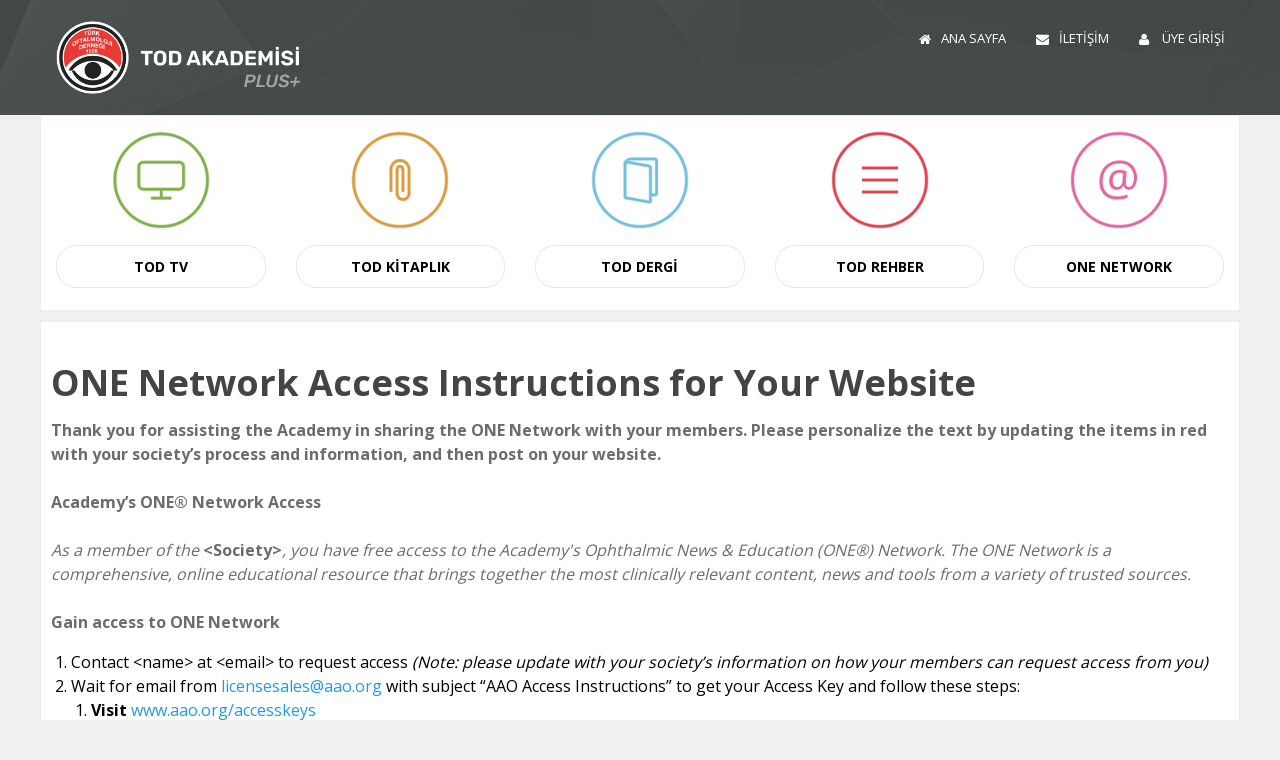

--- FILE ---
content_type: text/html; charset=utf-8
request_url: https://todakademisi.com/sayfa/one-network-yardim
body_size: 3471
content:



<!DOCTYPE html>

<html xmlns="http://www.w3.org/1999/xhtml">
<head><title>

</title><meta charset="utf-8" /><meta http-equiv="x-ua-compatible" content="ie=edge" /><meta http-equiv="Content-Security-Policy" content="upgrade-insecure-requests" /><meta name="viewport" content="width=device-width, initial-scale=1.0" /><link rel="stylesheet" href="/css/app.css" /><link rel="stylesheet" href="/css/theme.css" /><link rel="stylesheet" href="/css/font-awesome.min.css" /><link href="https://fonts.googleapis.com/css?family=Open+Sans:300,400,600,700,800" rel="stylesheet" type="text/css" /><link rel="stylesheet" href="/css/jquery.kyco.easyshare.css" /><link rel="stylesheet" href="/css/owl.carousel.min.css" /><link rel="stylesheet" href="/css/owl.theme.default.min.css" /><link rel="stylesheet" href="/css/responsive.css" />

    <!-- Google tag (gtag.js) -->
<script async src="https://www.googletagmanager.com/gtag/js?id=G-69130K76X9"></script>
<script>
    window.dataLayer = window.dataLayer || [];
    function gtag() { dataLayer.push(arguments); }
    gtag('js', new Date());

    gtag('config', 'G-69130K76X9');
</script>
</head>
<body>
    <form method="post" action="./one-network-yardim" id="form1">
<div class="aspNetHidden">
<input type="hidden" name="__VIEWSTATE" id="__VIEWSTATE" value="/[base64]/50QqfgoSYSgQyHLYE+UIarVdbsrijos611a0" />
</div>

<div class="aspNetHidden">

	<input type="hidden" name="__VIEWSTATEGENERATOR" id="__VIEWSTATEGENERATOR" value="3989C74E" />
</div>
        <div class="off-canvas-wrapper">
            <div class="off-canvas-wrapper-inner" data-off-canvas-wrapper>

                <div class="off-canvas position-left light-off-menu" id="offCanvas-responsive" data-off-canvas>
                    <div class="off-menu-close">
                        <h3>MENÜ</h3>
                        <span data-toggle="offCanvas-responsive"><i class="fa fa-times"></i></span>
                    </div>
                    <ul class="vertical menu off-menu" data-responsive-menu="drilldown">
                        <li><a href="/"><i class="fa fa-home"></i>ANA SAYFA</a></li>
                        <li><a href="/sayfa/iletisim"><i class="fa fa-envelope"></i>İLETİŞİM</a></li>
                        <li><a href='/uye-girisi'><i class='fa fa-user' aria-hidden='true'></i> ÜYE GİRİŞİ</a></li>
                    </ul>
                </div>
                <div class="off-canvas-content" data-off-canvas-content>
                    <header>
                        <section id="navBar">
                            <nav class="sticky-container" data-sticky-container>
                                <div class="sticky topnav" data-sticky data-top-anchor="navBar" data-btm-anchor="footer-bottom:bottom" data-margin-top="0" data-margin-bottom="0" style="width: 100%; background: #454B4B;" data-sticky-on="large">
                                    <div class="row">
                                        <div class="large-12  columns">
                                            <div class="title-bar" data-responsive-toggle="beNav" data-hide-for="large">
                                                <button class="menu-icon" type="button" data-toggle="offCanvas-responsive"></button>
                                                <div class="title-bar-title">
                                                    <img width="60%" src="/img/logo.png" alt="logo">
                                                </div>
                                            </div>

                                            <div class="top-bar show-for-large" id="beNav" style="width: 100%;">
                                                <div class="top-bar-left">
                                                    <ul class="menu">
                                                        <li class="menu-text">
                                                            <a href="/">
                                                                <img width="80%" style="max-width:300px;" src="/img/logo.png" alt="logo"></a>
                                                        </li>
                                                    </ul>
                                                </div>
                                                <div class="top-bar-right">
                                                <ul class="menu vertical medium-horizontal" data-responsive-menu="drilldown medium-dropdown">
                                                        <li><a href="/"><i class="fa fa-home"></i>ANA SAYFA</a></li>
                                                        <li><a href="/sayfa/iletisim"><i class="fa fa-envelope"></i>İLETİŞİM</a></li>
                                                        <li><a href='/uye-girisi'><i class='fa fa-user' aria-hidden='true'></i> ÜYE GİRİŞİ</a></li>
                                                    </ul>
                                                </div>
                                            </div>
                                        </div>
                                    </div>

                                </div>
                            </nav>
                        </section>
                    </header>
                    <section id="category">
                        <div class="row">
                            <div class="large-12 columns ">
                                <div class="main-heading">
                                    <div class="row secBg padding-14">
                                        <div class="medium-2 small-6 columns kategoriler">
                                            <center>
							<a class="imgHover" href="/"><img class="menust"   width="100%" src="/img/home/tod_tv.png"></a></center>
                                            <h6 class="menuradius"><a href="/">TOD TV</a></h6>
                                        </div>
                                        <div class="medium-2 small-6 columns kategoriler">
                                            <center>
							<a class="imgHover" href="/tod-kitaplik"><img  class="menust"  width="100%" src="/img/home/tod_kitaplik.png"></a></center>
                                            <h6 class="menuradius"><a href="/tod-kitaplik">TOD KİTAPLIK</a></h6>
                                        </div>
                                        <div class="medium-2 small-6 columns kategoriler">
                                            <center>
							<a class="imgHover" href="http://www.oftalmoloji.org/home/" target="_blank"><img  class="menust" width="100%" src="/img/home/tod_dergi.png"></a></center>
                                            <h6 class="menuradius"><a href="http://www.oftalmoloji.org/home/" target="_blank">TOD DERGİ</a></h6>
                                        </div>
                                        <div class="medium-2 small-6 columns kategoriler">
                                            <center>
							<a class="imgHover" href="/rehberler"><img class="menust"  width="100%" src="/img/home/tod_rehber.png"></a></center>
                                            <h6 class="menuradius"><a href="/rehberler">TOD REHBER</a></h6>
                                        </div>
                                        <div class="medium-2 small-6 columns kategoriler">
                                            <center>
							<a class="imgHover"  href="/sayfa/one-network"><img class="menust" width="100%"  src="/img/home/tod_network.png"></a></center>
                                            <h6 class="menuradius"><a href="/sayfa/one-network">ONE NETWORK</a></h6>
                                        </div>                                        
                                 
                                          
                                    </div>
                                </div>
                            </div>
                        </div>
                    </section>
                    
    <section class="content">
        <div class="row secBg" style="padding: 10px; min-height:500px;">
            ﻿
            <H1>ONE Network Access Instructions for Your Website </H1>
     

<p><strong>Thank you for  assisting the Academy in sharing the ONE Network with your members. Please  personalize the text by updating the items in red with your society&rsquo;s process  and information, and then post on your website. </strong><br>
  <strong><br>
    Academy&rsquo;s ONE® Network Access</strong><br>
  <em><br>
  </em><em>As a member of the </em><strong>&lt;Society&gt;</strong><em>, you have free access to the  Academy's Ophthalmic News &amp; Education (ONE®) Network. The ONE  Network is a comprehensive, online educational resource that brings together  the most clinically relevant content, news and tools from a variety of trusted  sources.</em> <br>
  <br>
  <strong>Gain access to ONE Network</strong></p>
<ol start="1" type="1">
  <li>Contact &lt;name&gt;       at &lt;email&gt; to request access <em>(Note: please update with your society&rsquo;s information on how       your members can request access from you)</em></li>
  <li>Wait for email from <a href="/cdn-cgi/l/email-protection#d1bdb8b2b4bfa2b4a2b0bdb4a291b0b0beffbea3b6"><span class="__cf_email__" data-cfemail="65090c06000b160016040900162504040a4b0a1702">[email&#160;protected]</span></a> with subject &ldquo;AAO Access Instructions&rdquo; to get your       Access Key and follow these steps: </li>
  <ol start="1" type="1">
    <li><strong>Visit</strong> <a href="http://www.aao.org/accesskeys">www.aao.org/accesskeys</a>  </li>
    <li><strong>Copy,        paste and submit</strong> your Access Key </li>
    <li><strong>Click</strong> &ldquo;Create an Account&rdquo; or <strong>Log In</strong> with your AAO account</li>
    <li><strong>Click </strong>ONE Network image </li>
  </ol>
</ol>
<p><strong>Returning to the ONE Network</strong></p>
<ol>
  <ol>
    <li><strong>Visit</strong> <a href="http://www.aao.org/access">www.aao.org/access</a></li>
    <li><strong>Log in </strong>with your AAO account </li>
    <li><strong>Click</strong> ONE Network image</li>
  </ol>
</ol>
<p>If  you experience difficulties, contact &lt;name&gt; at &lt;email&gt;. <em>(Note: please update with your society&rsquo;s  information on how your members can request assistance from you.)</em></p>

        </div>
    </section>

                    <div id="footer-bottom">
                        <div class="btm-footer-text text-center">
                            <p>Copyright &copy;  TODNET | Bu sitenin tüm hakları Türk Oftalmoloji Derneğine aittir</p>
                            <center>   <a target="_blank" href="http://www.lookus.net"><font size="1" face="Tahoma" color="#666666">LookUs</font></a><font size="1" face="Tahoma" color="#666666"> &amp;
            </font><a target="_blank" href="http://www.onlinemakale.com"><font size="1" face="Tahoma" color="#666666">Online Makale</font></a></center>
                        </div>
                    </div>
                </div>
            </div>
        </div>
        <script data-cfasync="false" src="/cdn-cgi/scripts/5c5dd728/cloudflare-static/email-decode.min.js"></script><script src="/bower_components/jquery/dist/jquery.js"></script>
        <script src="/bower_components/what-input/what-input.js"></script>
        <script src="/bower_components/foundation-sites/dist/foundation.js"></script>
        <script src="/js/jquery.showmore.src.js" type="text/javascript"></script>
        <script src="/js/app.js"></script>
        <script src="/layerslider/js/greensock.js" type="text/javascript"></script>
        <script src="/layerslider/js/layerslider.kreaturamedia.jquery.js" type="text/javascript"></script>
        <script src="/js/owl.carousel.min.js"></script>
        <script src="/js/inewsticker.js" type="text/javascript"></script>
        <script src="/js/jquery.kyco.easyshare.js" type="text/javascript"></script>
    </form>
<script defer src="https://static.cloudflareinsights.com/beacon.min.js/vcd15cbe7772f49c399c6a5babf22c1241717689176015" integrity="sha512-ZpsOmlRQV6y907TI0dKBHq9Md29nnaEIPlkf84rnaERnq6zvWvPUqr2ft8M1aS28oN72PdrCzSjY4U6VaAw1EQ==" data-cf-beacon='{"version":"2024.11.0","token":"388bb8db93a0478c862e1b864dba459d","r":1,"server_timing":{"name":{"cfCacheStatus":true,"cfEdge":true,"cfExtPri":true,"cfL4":true,"cfOrigin":true,"cfSpeedBrain":true},"location_startswith":null}}' crossorigin="anonymous"></script>
</body>
</html>


--- FILE ---
content_type: text/css
request_url: https://todakademisi.com/css/app.css
body_size: 17477
content:
@charset "UTF-8";
/**
 * Foundation for Sites by ZURB
 * Version 6.2.0
 * foundation.zurb.com
 * Licensed under MIT Open Source
 */
.slide-in-down.mui-enter, .slide-in-left.mui-enter, .slide-in-up.mui-enter, .slide-in-right.mui-enter, .slide-out-down.mui-leave, .slide-out-right.mui-leave, .slide-out-up.mui-leave, .slide-out-left.mui-leave, .fade-in.mui-enter, .fade-out.mui-leave, .hinge-in-from-top.mui-enter, .hinge-in-from-right.mui-enter, .hinge-in-from-bottom.mui-enter, .hinge-in-from-left.mui-enter, .hinge-in-from-middle-x.mui-enter, .hinge-in-from-middle-y.mui-enter, .hinge-out-from-top.mui-leave, .hinge-out-from-right.mui-leave, .hinge-out-from-bottom.mui-leave, .hinge-out-from-left.mui-leave, .hinge-out-from-middle-x.mui-leave, .hinge-out-from-middle-y.mui-leave, .scale-in-up.mui-enter, .scale-in-down.mui-enter, .scale-out-up.mui-leave, .scale-out-down.mui-leave, .spin-in.mui-enter, .spin-out.mui-leave, .spin-in-ccw.mui-enter, .spin-out-ccw.mui-leave {
    transition-duration: 500ms;
    transition-timing-function: linear;
}

.slide-in-down.mui-enter {
    transform: translateY(-100%);
    transition-property: transform, opacity;
    backface-visibility: hidden;
}

    .slide-in-down.mui-enter.mui-enter-active {
        transform: translateY(0);
    }

.slide-in-left.mui-enter {
    transform: translateX(-100%);
    transition-property: transform, opacity;
    backface-visibility: hidden;
}

    .slide-in-left.mui-enter.mui-enter-active {
        transform: translateX(0);
    }

.slide-in-up.mui-enter {
    transform: translateY(100%);
    transition-property: transform, opacity;
    backface-visibility: hidden;
}

    .slide-in-up.mui-enter.mui-enter-active {
        transform: translateY(0);
    }

.slide-in-right.mui-enter {
    transform: translateX(100%);
    transition-property: transform, opacity;
    backface-visibility: hidden;
}

    .slide-in-right.mui-enter.mui-enter-active {
        transform: translateX(0);
    }

.slide-out-down.mui-leave {
    transform: translateY(0);
    transition-property: transform, opacity;
    backface-visibility: hidden;
}

    .slide-out-down.mui-leave.mui-leave-active {
        transform: translateY(-100%);
    }

.slide-out-right.mui-leave {
    transform: translateX(0);
    transition-property: transform, opacity;
    backface-visibility: hidden;
}

    .slide-out-right.mui-leave.mui-leave-active {
        transform: translateX(100%);
    }

.slide-out-up.mui-leave {
    transform: translateY(0);
    transition-property: transform, opacity;
    backface-visibility: hidden;
}

    .slide-out-up.mui-leave.mui-leave-active {
        transform: translateY(-100%);
    }

.slide-out-left.mui-leave {
    transform: translateX(0);
    transition-property: transform, opacity;
    backface-visibility: hidden;
}

    .slide-out-left.mui-leave.mui-leave-active {
        transform: translateX(-100%);
    }

.fade-in.mui-enter {
    opacity: 0;
    transition-property: opacity;
}

    .fade-in.mui-enter.mui-enter-active {
        opacity: 1;
    }

.fade-out.mui-leave {
    opacity: 1;
    transition-property: opacity;
}

    .fade-out.mui-leave.mui-leave-active {
        opacity: 0;
    }

.hinge-in-from-top.mui-enter {
    transform: perspective(2000px) rotateX(-90deg);
    transform-origin: top;
    transition-property: transform, opacity;
    opacity: 0;
}

    .hinge-in-from-top.mui-enter.mui-enter-active {
        transform: perspective(2000px) rotate(0deg);
        opacity: 1;
    }

.hinge-in-from-right.mui-enter {
    transform: perspective(2000px) rotateY(-90deg);
    transform-origin: right;
    transition-property: transform, opacity;
    opacity: 0;
}

    .hinge-in-from-right.mui-enter.mui-enter-active {
        transform: perspective(2000px) rotate(0deg);
        opacity: 1;
    }

.hinge-in-from-bottom.mui-enter {
    transform: perspective(2000px) rotateX(90deg);
    transform-origin: bottom;
    transition-property: transform, opacity;
    opacity: 0;
}

    .hinge-in-from-bottom.mui-enter.mui-enter-active {
        transform: perspective(2000px) rotate(0deg);
        opacity: 1;
    }

.hinge-in-from-left.mui-enter {
    transform: perspective(2000px) rotateY(90deg);
    transform-origin: left;
    transition-property: transform, opacity;
    opacity: 0;
}

    .hinge-in-from-left.mui-enter.mui-enter-active {
        transform: perspective(2000px) rotate(0deg);
        opacity: 1;
    }

.hinge-in-from-middle-x.mui-enter {
    transform: perspective(2000px) rotateX(-90deg);
    transform-origin: center;
    transition-property: transform, opacity;
    opacity: 0;
}

    .hinge-in-from-middle-x.mui-enter.mui-enter-active {
        transform: perspective(2000px) rotate(0deg);
        opacity: 1;
    }

.hinge-in-from-middle-y.mui-enter {
    transform: perspective(2000px) rotateY(-90deg);
    transform-origin: center;
    transition-property: transform, opacity;
    opacity: 0;
}

    .hinge-in-from-middle-y.mui-enter.mui-enter-active {
        transform: perspective(2000px) rotate(0deg);
        opacity: 1;
    }

.hinge-out-from-top.mui-leave {
    transform: perspective(2000px) rotate(0deg);
    transform-origin: top;
    transition-property: transform, opacity;
    opacity: 1;
}

    .hinge-out-from-top.mui-leave.mui-leave-active {
        transform: perspective(2000px) rotateX(-90deg);
        opacity: 0;
    }

.hinge-out-from-right.mui-leave {
    transform: perspective(2000px) rotate(0deg);
    transform-origin: right;
    transition-property: transform, opacity;
    opacity: 1;
}

    .hinge-out-from-right.mui-leave.mui-leave-active {
        transform: perspective(2000px) rotateY(-90deg);
        opacity: 0;
    }

.hinge-out-from-bottom.mui-leave {
    transform: perspective(2000px) rotate(0deg);
    transform-origin: bottom;
    transition-property: transform, opacity;
    opacity: 1;
}

    .hinge-out-from-bottom.mui-leave.mui-leave-active {
        transform: perspective(2000px) rotateX(90deg);
        opacity: 0;
    }

.hinge-out-from-left.mui-leave {
    transform: perspective(2000px) rotate(0deg);
    transform-origin: left;
    transition-property: transform, opacity;
    opacity: 1;
}

    .hinge-out-from-left.mui-leave.mui-leave-active {
        transform: perspective(2000px) rotateY(90deg);
        opacity: 0;
    }

.hinge-out-from-middle-x.mui-leave {
    transform: perspective(2000px) rotate(0deg);
    transform-origin: center;
    transition-property: transform, opacity;
    opacity: 1;
}

    .hinge-out-from-middle-x.mui-leave.mui-leave-active {
        transform: perspective(2000px) rotateX(-90deg);
        opacity: 0;
    }

.hinge-out-from-middle-y.mui-leave {
    transform: perspective(2000px) rotate(0deg);
    transform-origin: center;
    transition-property: transform, opacity;
    opacity: 1;
}

    .hinge-out-from-middle-y.mui-leave.mui-leave-active {
        transform: perspective(2000px) rotateY(-90deg);
        opacity: 0;
    }

.scale-in-up.mui-enter {
    transform: scale(0.5);
    transition-property: transform, opacity;
    opacity: 0;
}

    .scale-in-up.mui-enter.mui-enter-active {
        transform: scale(1);
        opacity: 1;
    }

.scale-in-down.mui-enter {
    transform: scale(1.5);
    transition-property: transform, opacity;
    opacity: 0;
}

    .scale-in-down.mui-enter.mui-enter-active {
        transform: scale(1);
        opacity: 1;
    }

.scale-out-up.mui-leave {
    transform: scale(1);
    transition-property: transform, opacity;
    opacity: 1;
}

    .scale-out-up.mui-leave.mui-leave-active {
        transform: scale(1.5);
        opacity: 0;
    }

.scale-out-down.mui-leave {
    transform: scale(1);
    transition-property: transform, opacity;
    opacity: 1;
}

    .scale-out-down.mui-leave.mui-leave-active {
        transform: scale(0.5);
        opacity: 0;
    }

.spin-in.mui-enter {
    transform: rotate(-0.75turn);
    transition-property: transform, opacity;
    opacity: 0;
}

    .spin-in.mui-enter.mui-enter-active {
        transform: rotate(0);
        opacity: 1;
    }

.spin-out.mui-leave {
    transform: rotate(0);
    transition-property: transform, opacity;
    opacity: 1;
}

    .spin-out.mui-leave.mui-leave-active {
        transform: rotate(0.75turn);
        opacity: 0;
    }

.spin-in-ccw.mui-enter {
    transform: rotate(0.75turn);
    transition-property: transform, opacity;
    opacity: 0;
}

    .spin-in-ccw.mui-enter.mui-enter-active {
        transform: rotate(0);
        opacity: 1;
    }

.spin-out-ccw.mui-leave {
    transform: rotate(0);
    transition-property: transform, opacity;
    opacity: 1;
}

    .spin-out-ccw.mui-leave.mui-leave-active {
        transform: rotate(-0.75turn);
        opacity: 0;
    }

.slow {
    transition-duration: 750ms !important;
}

.fast {
    transition-duration: 250ms !important;
}

.linear {
    transition-timing-function: linear !important;
}

.ease {
    transition-timing-function: ease !important;
}

.ease-in {
    transition-timing-function: ease-in !important;
}

.ease-out {
    transition-timing-function: ease-out !important;
}

.ease-in-out {
    transition-timing-function: ease-in-out !important;
}

.bounce-in {
    transition-timing-function: cubic-bezier(0.485, 0.155, 0.24, 1.245) !important;
}

.bounce-out {
    transition-timing-function: cubic-bezier(0.485, 0.155, 0.515, 0.845) !important;
}

.bounce-in-out {
    transition-timing-function: cubic-bezier(0.76, -0.245, 0.24, 1.245) !important;
}

.short-delay {
    transition-delay: 300ms !important;
}

.long-delay {
    transition-delay: 700ms !important;
}

.shake {
    animation-name: shake-7;
}

@keyframes shake-7 {
    0%, 10%, 20%, 30%, 40%, 50%, 60%, 70%, 80%, 90% {
        transform: translateX(7%);
    }

    5%, 15%, 25%, 35%, 45%, 55%, 65%, 75%, 85%, 95% {
        transform: translateX(-7%);
    }
}

.spin-cw {
    animation-name: spin-cw-1turn;
}

@keyframes spin-cw-1turn {
    0% {
        transform: rotate(-1turn);
    }

    100% {
        transform: rotate(0);
    }
}

.spin-ccw {
    animation-name: spin-cw-1turn;
}

@keyframes spin-cw-1turn {
    0% {
        transform: rotate(0);
    }

    100% {
        transform: rotate(1turn);
    }
}

.wiggle {
    animation-name: wiggle-7deg;
}

@keyframes wiggle-7deg {
    40%, 50%, 60% {
        transform: rotate(7deg);
    }

    35%, 45%, 55%, 65% {
        transform: rotate(-7deg);
    }

    0%, 30%, 70%, 100% {
        transform: rotate(0);
    }
}

.infinite {
    animation-iteration-count: infinite;
}

.slow {
    animation-duration: 750ms !important;
}

.fast {
    animation-duration: 250ms !important;
}

.linear {
    animation-timing-function: linear !important;
}

.ease {
    animation-timing-function: ease !important;
}

.ease-in {
    animation-timing-function: ease-in !important;
}

.ease-out {
    animation-timing-function: ease-out !important;
}

.ease-in-out {
    animation-timing-function: ease-in-out !important;
}

.bounce-in {
    animation-timing-function: cubic-bezier(0.485, 0.155, 0.24, 1.245) !important;
}

.bounce-out {
    animation-timing-function: cubic-bezier(0.485, 0.155, 0.515, 0.845) !important;
}

.bounce-in-out {
    animation-timing-function: cubic-bezier(0.76, -0.245, 0.24, 1.245) !important;
}

.short-delay {
    animation-delay: 300ms !important;
}

.long-delay {
    animation-delay: 700ms !important;
}

.menu-icon {
    position: relative;
    display: inline-block;
    vertical-align: middle;
    cursor: pointer;
    width: 20px;
    height: 16px;
}

    .menu-icon::after {
        content: '';
        position: absolute;
        display: block;
        width: 100%;
        height: 2px;
        background: #fff;
        top: 0;
        left: 0;
        box-shadow: 0 7px 0 #fff, 0 14px 0 #fff;
    }

    .menu-icon:hover::after {
        background: #cacaca;
        box-shadow: 0 7px 0 #cacaca, 0 14px 0 #cacaca;
    }

    .menu-icon.dark {
        position: relative;
        display: inline-block;
        vertical-align: middle;
        cursor: pointer;
        width: 20px;
        height: 16px;
    }

        .menu-icon.dark::after {
            content: '';
            position: absolute;
            display: block;
            width: 100%;
            height: 2px;
            background: #0a0a0a;
            top: 0;
            left: 0;
            box-shadow: 0 7px 0 #0a0a0a, 0 14px 0 #0a0a0a;
        }

        .menu-icon.dark:hover::after {
            background: #8a8a8a;
            box-shadow: 0 7px 0 #8a8a8a, 0 14px 0 #8a8a8a;
        }

/*! normalize.css v3.0.3 | MIT License | github.com/necolas/normalize.css */
/**
 * 1. Set default font family to sans-serif.
 * 2. Prevent iOS and IE text size adjust after device orientation change,
 *    without disabling user zoom.
 */
html {
    font-family: sans-serif;
    /* 1 */
    -ms-text-size-adjust: 100%;
    /* 2 */
    -webkit-text-size-adjust: 100%;
    /* 2 */
}

/**
 * Remove default margin.
 */
body {
    margin: 0;
}

/* HTML5 display definitions
   ========================================================================== */
/**
 * Correct `block` display not defined for any HTML5 element in IE 8/9.
 * Correct `block` display not defined for `details` or `summary` in IE 10/11
 * and Firefox.
 * Correct `block` display not defined for `main` in IE 11.
 */
article,
aside,
details,
figcaption,
figure,
footer,
header,
hgroup,
main,
menu,
nav,
section,
summary {
    display: block;
}

/**
 * 1. Correct `inline-block` display not defined in IE 8/9.
 * 2. Normalize vertical alignment of `progress` in Chrome, Firefox, and Opera.
 */
audio,
canvas,
progress,
video {
    display: inline-block;
    /* 1 */
    vertical-align: baseline;
    /* 2 */
}

    /**
 * Prevent modern browsers from displaying `audio` without controls.
 * Remove excess height in iOS 5 devices.
 */
    audio:not([controls]) {
        display: none;
        height: 0;
    }

/**
 * Address `[hidden]` styling not present in IE 8/9/10.
 * Hide the `template` element in IE 8/9/10/11, Safari, and Firefox < 22.
 */
[hidden],
template {
    display: none;
}

/* Links
   ========================================================================== */
/**
 * Remove the gray background color from active links in IE 10.
 */
a {
    background-color: transparent;
}

    /**
 * Improve readability of focused elements when they are also in an
 * active/hover state.
 */
    a:active,
    a:hover {
        outline: 0;
    }

/* Text-level semantics
   ========================================================================== */
/**
 * Address styling not present in IE 8/9/10/11, Safari, and Chrome.
 */
abbr[title] {
    border-bottom: 1px dotted;
}

/**
 * Address style set to `bolder` in Firefox 4+, Safari, and Chrome.
 */
b,
strong {
    font-weight: bold;
}

/**
 * Address styling not present in Safari and Chrome.
 */
dfn {
    font-style: italic;
}

/**
 * Address variable `h1` font-size and margin within `section` and `article`
 * contexts in Firefox 4+, Safari, and Chrome.
 */
h1 {
    font-size: 2em;
    margin: 0.67em 0;
}

/**
 * Address styling not present in IE 8/9.
 */
mark {
    background: #ff0;
    color: #000;
}

/**
 * Address inconsistent and variable font size in all browsers.
 */
small {
    font-size: 80%;
}

/**
 * Prevent `sub` and `sup` affecting `line-height` in all browsers.
 */
sub,
sup {
    font-size: 75%;
    line-height: 0;
    position: relative;
    vertical-align: baseline;
}

sup {
    top: -0.5em;
}

sub {
    bottom: -0.25em;
}

/* Embedded content
   ========================================================================== */
/**
 * Remove border when inside `a` element in IE 8/9/10.
 */
img {
    border: 0;
}

/**
 * Correct overflow not hidden in IE 9/10/11.
 */
svg:not(:root) {
    overflow: hidden;
}

/* Grouping content
   ========================================================================== */
/**
 * Address margin not present in IE 8/9 and Safari.
 */
figure {
    margin: 1em 40px;
}

/**
 * Address differences between Firefox and other browsers.
 */
hr {
    box-sizing: content-box;
    height: 0;
}

/**
 * Contain overflow in all browsers.
 */
pre {
    overflow: auto;
}

/**
 * Address odd `em`-unit font size rendering in all browsers.
 */
code,
kbd,
pre,
samp {
    font-family: monospace, monospace;
    font-size: 1em;
}

/* Forms
   ========================================================================== */
/**
 * Known limitation: by default, Chrome and Safari on OS X allow very limited
 * styling of `select`, unless a `border` property is set.
 */
/**
 * 1. Correct color not being inherited.
 *    Known issue: affects color of disabled elements.
 * 2. Correct font properties not being inherited.
 * 3. Address margins set differently in Firefox 4+, Safari, and Chrome.
 */
button,
input,
optgroup,
select,
textarea {
    color: inherit;
    /* 1 */
    font: inherit;
    /* 2 */
    margin: 0;
    /* 3 */
}

/**
 * Address `overflow` set to `hidden` in IE 8/9/10/11.
 */
button {
    overflow: visible;
}

/**
 * Address inconsistent `text-transform` inheritance for `button` and `select`.
 * All other form control elements do not inherit `text-transform` values.
 * Correct `button` style inheritance in Firefox, IE 8/9/10/11, and Opera.
 * Correct `select` style inheritance in Firefox.
 */
button,
select {
    text-transform: none;
}

/**
 * 1. Avoid the WebKit bug in Android 4.0.* where (2) destroys native `audio`
 *    and `video` controls.
 * 2. Correct inability to style clickable `input` types in iOS.
 * 3. Improve usability and consistency of cursor style between image-type
 *    `input` and others.
 */
button,
html input[type="button"],
input[type="reset"],
input[type="submit"] {
    -webkit-appearance: button;
    /* 2 */
    cursor: pointer;
    /* 3 */
}

    /**
 * Re-set default cursor for disabled elements.
 */
    button[disabled],
    html input[disabled] {
        cursor: default;
    }

    /**
 * Remove inner padding and border in Firefox 4+.
 */
    button::-moz-focus-inner,
    input::-moz-focus-inner {
        border: 0;
        padding: 0;
    }

/**
 * Address Firefox 4+ setting `line-height` on `input` using `!important` in
 * the UA stylesheet.
 */
input {
    line-height: normal;
}

    /**
 * It's recommended that you don't attempt to style these elements.
 * Firefox's implementation doesn't respect box-sizing, padding, or width.
 *
 * 1. Address box sizing set to `content-box` in IE 8/9/10.
 * 2. Remove excess padding in IE 8/9/10.
 */
    input[type="checkbox"],
    input[type="radio"] {
        box-sizing: border-box;
        /* 1 */
        padding: 0;
        /* 2 */
    }

    /**
 * Fix the cursor style for Chrome's increment/decrement buttons. For certain
 * `font-size` values of the `input`, it causes the cursor style of the
 * decrement button to change from `default` to `text`.
 */
    input[type="number"]::-webkit-inner-spin-button,
    input[type="number"]::-webkit-outer-spin-button {
        height: auto;
    }

    /**
 * 1. Address `appearance` set to `searchfield` in Safari and Chrome.
 * 2. Address `box-sizing` set to `border-box` in Safari and Chrome.
 */
    input[type="search"] {
        -webkit-appearance: textfield;
        /* 1 */
        box-sizing: content-box;
        /* 2 */
    }

        /**
 * Remove inner padding and search cancel button in Safari and Chrome on OS X.
 * Safari (but not Chrome) clips the cancel button when the search input has
 * padding (and `textfield` appearance).
 */
        input[type="search"]::-webkit-search-cancel-button,
        input[type="search"]::-webkit-search-decoration {
            -webkit-appearance: none;
        }

/**
 * Define consistent border, margin, and padding.
 * [NOTE] We don't enable this ruleset in Foundation, because we want the <fieldset> element to have plain styling.
 */
/* fieldset {
  border: 1px solid #c0c0c0;
  margin: 0 2px;
  padding: 0.35em 0.625em 0.75em;
} */
/**
 * 1. Correct `color` not being inherited in IE 8/9/10/11.
 * 2. Remove padding so people aren't caught out if they zero out fieldsets.
 */
legend {
    border: 0;
    /* 1 */
    padding: 0;
    /* 2 */
}

/**
 * Remove default vertical scrollbar in IE 8/9/10/11.
 */
textarea {
    overflow: auto;
}

/**
 * Don't inherit the `font-weight` (applied by a rule above).
 * NOTE: the default cannot safely be changed in Chrome and Safari on OS X.
 */
optgroup {
    font-weight: bold;
}

/* Tables
   ========================================================================== */
/**
 * Remove most spacing between table cells.
 */
table {
    border-collapse: collapse;
    border-spacing: 0;
}

td,
th {
    padding: 0;
}

.foundation-mq {
    font-family: "small=0em&medium=40em&large=64.0625em&xlarge=75em&xxlarge=90em";
}

html {
    font-size: 100%;
    box-sizing: border-box;
}

*,
*:before,
*:after {
    box-sizing: inherit;
}

body {
    padding: 0;
    margin: 0;
    font-family: "Open Sans", Helvetica, Roboto, Arial, sans-serif;
    font-weight: normal;
    line-height: 1.5;
    color: #000;
    background: #fff;
    -webkit-font-smoothing: antialiased;
    -moz-osx-font-smoothing: grayscale;
}

img {
    max-width: 100%;
    height: auto;
    -ms-interpolation-mode: bicubic;
    display: inline-block;
    vertical-align: middle;
}

textarea {
    height: auto;
    min-height: 50px;
    border-radius: 0;
}

select {
    width: 100%;
    border-radius: 0;
}

#map_canvas img,
#map_canvas embed,
#map_canvas object,
.map_canvas img,
.map_canvas embed,
.map_canvas object,
.mqa-display img,
.mqa-display embed,
.mqa-display object {
    max-width: none !important;
}

button {
    -webkit-appearance: none;
    -moz-appearance: none;
    background: transparent;
    padding: 0;
    border: 0;
    border-radius: 0;
    line-height: 1;
}

.is-visible {
    display: block !important;
}

.is-hidden {
    display: none !important;
}

.row {
    max-width: 75rem;
    margin-left: auto;
    margin-right: auto;
}

    .row::before, .row::after {
        content: ' ';
        display: table;
        flex-basis: 0;
        order: 1;
    }

    .row::after {
        clear: both;
    }

    .row.collapse > .column, .row.collapse > .columns {
        padding-left: 0;
        padding-right: 0;
    }

    .row .row {
        margin-left: -0.625rem;
        margin-right: -0.625rem;
    }

@media screen and (min-width: 40em) {
    .row .row {
        margin-left: -0.9375rem;
        margin-right: -0.9375rem;
    }
}

.row .row.collapse {
    margin-left: 0;
    margin-right: 0;
}

.row.expanded {
    max-width: none;
}

    .row.expanded .row {
        margin-left: auto;
        margin-right: auto;
    }

.column, .columns {
    width: 100%;
    float: left;
    padding-left: 0.625rem;
    padding-right: 0.625rem;
}

@media screen and (min-width: 40em) {
    .column, .columns {
        padding-left: 0.9375rem;
        padding-right: 0.9375rem;
    }
}
/*
.column:last-child:not(:first-child), .columns:last-child:not(:first-child) {
    float: right;
}
*/
.column.end:last-child:last-child, .end.columns:last-child:last-child {
    float: left;
}

.column.row.row, .row.row.columns {
    float: none;
}

.row .column.row.row, .row .row.row.columns {
    padding-left: 0;
    padding-right: 0;
    margin-left: 0;
    margin-right: 0;
}

.small-1 {
    width: 8.3333333333%;
}

.small-push-1 {
    position: relative;
    left: 8.3333333333%;
}

.small-pull-1 {
    position: relative;
    left: -8.3333333333%;
}

.small-offset-0 {
    margin-left: 0%;
}

.small-2 {
    width: 16.6666666667%;
}

.small-push-2 {
    position: relative;
    left: 16.6666666667%;
}

.small-pull-2 {
    position: relative;
    left: -16.6666666667%;
}

.small-offset-1 {
    margin-left: 8.3333333333%;
}

.small-3 {
    width: 25%;
}

.small-push-3 {
    position: relative;
    left: 25%;
}

.small-pull-3 {
    position: relative;
    left: -25%;
}

.small-offset-2 {
    margin-left: 16.6666666667%;
}

.small-4 {
    width: 33.3333333333%;
}

.small-push-4 {
    position: relative;
    left: 33.3333333333%;
}

.small-pull-4 {
    position: relative;
    left: -33.3333333333%;
}

.small-offset-3 {
    margin-left: 25%;
}

.small-5 {
    width: 41.6666666667%;
}

.small-push-5 {
    position: relative;
    left: 41.6666666667%;
}

.small-pull-5 {
    position: relative;
    left: -41.6666666667%;
}

.small-offset-4 {
    margin-left: 33.3333333333%;
}

.small-6 {
    width: 50%;
}

.small-push-6 {
    position: relative;
    left: 50%;
}

.small-pull-6 {
    position: relative;
    left: -50%;
}

.small-offset-5 {
    margin-left: 41.6666666667%;
}

.small-7 {
    width: 58.3333333333%;
}

.small-push-7 {
    position: relative;
    left: 58.3333333333%;
}

.small-pull-7 {
    position: relative;
    left: -58.3333333333%;
}

.small-offset-6 {
    margin-left: 50%;
}

.small-8 {
    width: 66.6666666667%;
}

.small-push-8 {
    position: relative;
    left: 66.6666666667%;
}

.small-pull-8 {
    position: relative;
    left: -66.6666666667%;
}

.small-offset-7 {
    margin-left: 58.3333333333%;
}

.small-9 {
    width: 75%;
}

.small-push-9 {
    position: relative;
    left: 75%;
}

.small-pull-9 {
    position: relative;
    left: -75%;
}

.small-offset-8 {
    margin-left: 66.6666666667%;
}

.small-10 {
    width: 83.3333333333%;
}

.small-push-10 {
    position: relative;
    left: 83.3333333333%;
}

.small-pull-10 {
    position: relative;
    left: -83.3333333333%;
}

.small-offset-9 {
    margin-left: 75%;
}

.small-11 {
    width: 91.6666666667%;
}

.small-push-11 {
    position: relative;
    left: 91.6666666667%;
}

.small-pull-11 {
    position: relative;
    left: -91.6666666667%;
}

.small-offset-10 {
    margin-left: 83.3333333333%;
}

.small-12 {
    width: 100%;
}

.small-offset-11 {
    margin-left: 91.6666666667%;
}

.small-up-1 > .column, .small-up-1 > .columns {
    width: 100%;
    float: left;
}

    .small-up-1 > .column:nth-of-type(1n), .small-up-1 > .columns:nth-of-type(1n) {
        clear: none;
    }

    .small-up-1 > .column:nth-of-type(1n+1), .small-up-1 > .columns:nth-of-type(1n+1) {
        clear: both;
    }

    .small-up-1 > .column:last-child, .small-up-1 > .columns:last-child {
        float: left;
    }

.small-up-2 > .column, .small-up-2 > .columns {
    width: 50%;
    float: left;
}

    .small-up-2 > .column:nth-of-type(1n), .small-up-2 > .columns:nth-of-type(1n) {
        clear: none;
    }

    .small-up-2 > .column:nth-of-type(2n+1), .small-up-2 > .columns:nth-of-type(2n+1) {
        clear: both;
    }

    .small-up-2 > .column:last-child, .small-up-2 > .columns:last-child {
        float: left;
    }

.small-up-3 > .column, .small-up-3 > .columns {
    width: 33.3333333333%;
    float: left;
}

    .small-up-3 > .column:nth-of-type(1n), .small-up-3 > .columns:nth-of-type(1n) {
        clear: none;
    }

    .small-up-3 > .column:nth-of-type(3n+1), .small-up-3 > .columns:nth-of-type(3n+1) {
        clear: both;
    }

    .small-up-3 > .column:last-child, .small-up-3 > .columns:last-child {
        float: left;
    }

.small-up-4 > .column, .small-up-4 > .columns {
    width: 25%;
    float: left;
}

    .small-up-4 > .column:nth-of-type(1n), .small-up-4 > .columns:nth-of-type(1n) {
        clear: none;
    }

    .small-up-4 > .column:nth-of-type(4n+1), .small-up-4 > .columns:nth-of-type(4n+1) {
        clear: both;
    }

    .small-up-4 > .column:last-child, .small-up-4 > .columns:last-child {
        float: left;
    }

.small-up-5 > .column, .small-up-5 > .columns {
    width: 20%;
    float: left;
}

    .small-up-5 > .column:nth-of-type(1n), .small-up-5 > .columns:nth-of-type(1n) {
        clear: none;
    }

    .small-up-5 > .column:nth-of-type(5n+1), .small-up-5 > .columns:nth-of-type(5n+1) {
        clear: both;
    }

    .small-up-5 > .column:last-child, .small-up-5 > .columns:last-child {
        float: left;
    }

.small-up-6 > .column, .small-up-6 > .columns {
    width: 16.6666666667%;
    float: left;
}

    .small-up-6 > .column:nth-of-type(1n), .small-up-6 > .columns:nth-of-type(1n) {
        clear: none;
    }

    .small-up-6 > .column:nth-of-type(6n+1), .small-up-6 > .columns:nth-of-type(6n+1) {
        clear: both;
    }

    .small-up-6 > .column:last-child, .small-up-6 > .columns:last-child {
        float: left;
    }

.small-up-7 > .column, .small-up-7 > .columns {
    width: 14.2857142857%;
    float: left;
}

    .small-up-7 > .column:nth-of-type(1n), .small-up-7 > .columns:nth-of-type(1n) {
        clear: none;
    }

    .small-up-7 > .column:nth-of-type(7n+1), .small-up-7 > .columns:nth-of-type(7n+1) {
        clear: both;
    }

    .small-up-7 > .column:last-child, .small-up-7 > .columns:last-child {
        float: left;
    }

.small-up-8 > .column, .small-up-8 > .columns {
    width: 12.5%;
    float: left;
}

    .small-up-8 > .column:nth-of-type(1n), .small-up-8 > .columns:nth-of-type(1n) {
        clear: none;
    }

    .small-up-8 > .column:nth-of-type(8n+1), .small-up-8 > .columns:nth-of-type(8n+1) {
        clear: both;
    }

    .small-up-8 > .column:last-child, .small-up-8 > .columns:last-child {
        float: left;
    }

.small-collapse > .column, .small-collapse > .columns {
    padding-left: 0;
    padding-right: 0;
}

.small-collapse .row {
    margin-left: 0;
    margin-right: 0;
}

.small-uncollapse > .column, .small-uncollapse > .columns {
    padding-left: 0.625rem;
    padding-right: 0.625rem;
}

.small-centered {
    float: none;
    margin-left: auto;
    margin-right: auto;
}

.small-uncentered,
.small-push-0,
.small-pull-0 {
    position: static;
    margin-left: 0;
    margin-right: 0;
    float: left;
}

@media screen and (min-width: 40em) {
    .medium-1 {
        width: 8.3333333333%;
    }

    .medium-push-1 {
        position: relative;
        left: 8.3333333333%;
    }

    .medium-pull-1 {
        position: relative;
        left: -8.3333333333%;
    }

    .medium-offset-0 {
        margin-left: 0%;
    }

    .medium-2 {
        width: 16.6666666667%;
    }
	.kategoriler
	{
		    width: 20%;
	}
    .medium-push-2 {
        position: relative;
        left: 16.6666666667%;
    }

    .medium-pull-2 {
        position: relative;
        left: -16.6666666667%;
    }

    .medium-offset-1 {
        margin-left: 8.3333333333%;
    }

    .medium-3 {
        width: 25%;
    }

    .medium-push-3 {
        position: relative;
        left: 25%;
    }

    .medium-pull-3 {
        position: relative;
        left: -25%;
    }

    .medium-offset-2 {
        margin-left: 16.6666666667%;
    }

    .medium-4 {
        width: 33.3333333333%;
    }

    .medium-push-4 {
        position: relative;
        left: 33.3333333333%;
    }

    .medium-pull-4 {
        position: relative;
        left: -33.3333333333%;
    }

    .medium-offset-3 {
        margin-left: 25%;
    }

    .medium-5 {
        width: 41.6666666667%;
    }

    .medium-push-5 {
        position: relative;
        left: 41.6666666667%;
    }

    .medium-pull-5 {
        position: relative;
        left: -41.6666666667%;
    }

    .medium-offset-4 {
        margin-left: 33.3333333333%;
    }

    .medium-6 {
        width: 50%;
    }

    .medium-push-6 {
        position: relative;
        left: 50%;
    }

    .medium-pull-6 {
        position: relative;
        left: -50%;
    }

    .medium-offset-5 {
        margin-left: 41.6666666667%;
    }

    .medium-7 {
        width: 58.3333333333%;
    }

    .medium-push-7 {
        position: relative;
        left: 58.3333333333%;
    }

    .medium-pull-7 {
        position: relative;
        left: -58.3333333333%;
    }

    .medium-offset-6 {
        margin-left: 50%;
    }

    .medium-8 {
        width: 66.6666666667%;
    }

    .medium-push-8 {
        position: relative;
        left: 66.6666666667%;
    }

    .medium-pull-8 {
        position: relative;
        left: -66.6666666667%;
    }

    .medium-offset-7 {
        margin-left: 58.3333333333%;
    }

    .medium-9 {
        width: 75%;
    }

    .medium-push-9 {
        position: relative;
        left: 75%;
    }

    .medium-pull-9 {
        position: relative;
        left: -75%;
    }

    .medium-offset-8 {
        margin-left: 66.6666666667%;
    }

    .medium-10 {
        width: 83.3333333333%;
    }

    .medium-push-10 {
        position: relative;
        left: 83.3333333333%;
    }

    .medium-pull-10 {
        position: relative;
        left: -83.3333333333%;
    }

    .medium-offset-9 {
        margin-left: 75%;
    }

    .medium-11 {
        width: 91.6666666667%;
    }

    .medium-push-11 {
        position: relative;
        left: 91.6666666667%;
    }

    .medium-pull-11 {
        position: relative;
        left: -91.6666666667%;
    }

    .medium-offset-10 {
        margin-left: 83.3333333333%;
    }

    .medium-12 {
        width: 100%;
    }

    .medium-offset-11 {
        margin-left: 91.6666666667%;
    }

    .medium-up-1 > .column, .medium-up-1 > .columns {
        width: 100%;
        float: left;
    }

        .medium-up-1 > .column:nth-of-type(1n), .medium-up-1 > .columns:nth-of-type(1n) {
            clear: none;
        }

        .medium-up-1 > .column:nth-of-type(1n+1), .medium-up-1 > .columns:nth-of-type(1n+1) {
            clear: both;
        }

        .medium-up-1 > .column:last-child, .medium-up-1 > .columns:last-child {
            float: left;
        }

    .medium-up-2 > .column, .medium-up-2 > .columns {
        width: 50%;
        float: left;
    }

        .medium-up-2 > .column:nth-of-type(1n), .medium-up-2 > .columns:nth-of-type(1n) {
            clear: none;
        }

        .medium-up-2 > .column:nth-of-type(2n+1), .medium-up-2 > .columns:nth-of-type(2n+1) {
            clear: both;
        }

        .medium-up-2 > .column:last-child, .medium-up-2 > .columns:last-child {
            float: left;
        }

    .medium-up-3 > .column, .medium-up-3 > .columns {
        width: 33.3333333333%;
        float: left;
    }

        .medium-up-3 > .column:nth-of-type(1n), .medium-up-3 > .columns:nth-of-type(1n) {
            clear: none;
        }

        .medium-up-3 > .column:nth-of-type(3n+1), .medium-up-3 > .columns:nth-of-type(3n+1) {
            clear: both;
        }

        .medium-up-3 > .column:last-child, .medium-up-3 > .columns:last-child {
            float: left;
        }

    .medium-up-4 > .column, .medium-up-4 > .columns {
        width: 25%;
        float: left;
    }

        .medium-up-4 > .column:nth-of-type(1n), .medium-up-4 > .columns:nth-of-type(1n) {
            clear: none;
        }

        .medium-up-4 > .column:nth-of-type(4n+1), .medium-up-4 > .columns:nth-of-type(4n+1) {
            clear: both;
        }

        .medium-up-4 > .column:last-child, .medium-up-4 > .columns:last-child {
            float: left;
        }

    .medium-up-5 > .column, .medium-up-5 > .columns {
        width: 20%;
        float: left;
    }

        .medium-up-5 > .column:nth-of-type(1n), .medium-up-5 > .columns:nth-of-type(1n) {
            clear: none;
        }

        .medium-up-5 > .column:nth-of-type(5n+1), .medium-up-5 > .columns:nth-of-type(5n+1) {
            clear: both;
        }

        .medium-up-5 > .column:last-child, .medium-up-5 > .columns:last-child {
            float: left;
        }

    .medium-up-6 > .column, .medium-up-6 > .columns {
        width: 16.6666666667%;
        float: left;
    }

        .medium-up-6 > .column:nth-of-type(1n), .medium-up-6 > .columns:nth-of-type(1n) {
            clear: none;
        }

        .medium-up-6 > .column:nth-of-type(6n+1), .medium-up-6 > .columns:nth-of-type(6n+1) {
            clear: both;
        }

        .medium-up-6 > .column:last-child, .medium-up-6 > .columns:last-child {
            float: left;
        }

    .medium-up-7 > .column, .medium-up-7 > .columns {
        width: 14.2857142857%;
        float: left;
    }

        .medium-up-7 > .column:nth-of-type(1n), .medium-up-7 > .columns:nth-of-type(1n) {
            clear: none;
        }

        .medium-up-7 > .column:nth-of-type(7n+1), .medium-up-7 > .columns:nth-of-type(7n+1) {
            clear: both;
        }

        .medium-up-7 > .column:last-child, .medium-up-7 > .columns:last-child {
            float: left;
        }

    .medium-up-8 > .column, .medium-up-8 > .columns {
        width: 12.5%;
        float: left;
    }

        .medium-up-8 > .column:nth-of-type(1n), .medium-up-8 > .columns:nth-of-type(1n) {
            clear: none;
        }

        .medium-up-8 > .column:nth-of-type(8n+1), .medium-up-8 > .columns:nth-of-type(8n+1) {
            clear: both;
        }

        .medium-up-8 > .column:last-child, .medium-up-8 > .columns:last-child {
            float: left;
        }

    .medium-collapse > .column, .medium-collapse > .columns {
        padding-left: 0;
        padding-right: 0;
    }

    .medium-collapse .row {
        margin-left: 0;
        margin-right: 0;
    }

    .medium-uncollapse > .column, .medium-uncollapse > .columns {
        padding-left: 0.9375rem;
        padding-right: 0.9375rem;
    }

    .medium-centered {
        float: none;
        margin-left: auto;
        margin-right: auto;
    }

    .medium-uncentered,
    .medium-push-0,
    .medium-pull-0 {
        position: static;
        margin-left: 0;
        margin-right: 0;
        float: left;
    }
}

@media screen and (min-width: 64.0625em) {
    .large-1 {
        width: 8.3333333333%;
    }

    .large-push-1 {
        position: relative;
        left: 8.3333333333%;
    }

    .large-pull-1 {
        position: relative;
        left: -8.3333333333%;
    }

    .large-offset-0 {
        margin-left: 0%;
    }

    .large-2 {
        width: 16.6666666667%;
    }

    .large-push-2 {
        position: relative;
        left: 16.6666666667%;
    }

    .large-pull-2 {
        position: relative;
        left: -16.6666666667%;
    }

    .large-offset-1 {
        margin-left: 8.3333333333%;
    }

    .large-3 {
        width: 25%;
    }

    .large-push-3 {
        position: relative;
        left: 25%;
    }

    .large-pull-3 {
        position: relative;
        left: -25%;
    }

    .large-offset-2 {
        margin-left: 16.6666666667%;
    }

    .large-4 {
        width: 33.3333333333%;
    }

    .large-push-4 {
        position: relative;
        left: 33.3333333333%;
    }

    .large-pull-4 {
        position: relative;
        left: -33.3333333333%;
    }

    .large-offset-3 {
        margin-left: 25%;
    }

    .large-5 {
        width: 41.6666666667%;
    }

    .large-push-5 {
        position: relative;
        left: 41.6666666667%;
    }

    .large-pull-5 {
        position: relative;
        left: -41.6666666667%;
    }

    .large-offset-4 {
        margin-left: 33.3333333333%;
    }

    .large-6 {
        width: 50%;
    }

    .large-push-6 {
        position: relative;
        left: 50%;
    }

    .large-pull-6 {
        position: relative;
        left: -50%;
    }

    .large-offset-5 {
        margin-left: 41.6666666667%;
    }

    .large-7 {
        width: 58.3333333333%;
    }

    .large-push-7 {
        position: relative;
        left: 58.3333333333%;
    }

    .large-pull-7 {
        position: relative;
        left: -58.3333333333%;
    }

    .large-offset-6 {
        margin-left: 50%;
    }

    .large-8 {
        width: 66.6666666667%;
    }

    .large-push-8 {
        position: relative;
        left: 66.6666666667%;
    }

    .large-pull-8 {
        position: relative;
        left: -66.6666666667%;
    }

    .large-offset-7 {
        margin-left: 58.3333333333%;
    }

    .large-9 {
        width: 75%;
    }

    .large-push-9 {
        position: relative;
        left: 75%;
    }

    .large-pull-9 {
        position: relative;
        left: -75%;
    }

    .large-offset-8 {
        margin-left: 66.6666666667%;
    }

    .large-10 {
        width: 83.3333333333%;
    }

    .large-push-10 {
        position: relative;
        left: 83.3333333333%;
    }

    .large-pull-10 {
        position: relative;
        left: -83.3333333333%;
    }

    .large-offset-9 {
        margin-left: 75%;
    }

    .large-11 {
        width: 91.6666666667%;
    }

    .large-push-11 {
        position: relative;
        left: 91.6666666667%;
    }

    .large-pull-11 {
        position: relative;
        left: -91.6666666667%;
    }

    .large-offset-10 {
        margin-left: 83.3333333333%;
    }

    .large-12 {
        width: 100%;
    }

    .large-offset-11 {
        margin-left: 91.6666666667%;
    }

    .large-up-1 > .column, .large-up-1 > .columns {
        width: 100%;
        float: left;
    }

        .large-up-1 > .column:nth-of-type(1n), .large-up-1 > .columns:nth-of-type(1n) {
            clear: none;
        }

        .large-up-1 > .column:nth-of-type(1n+1), .large-up-1 > .columns:nth-of-type(1n+1) {
            clear: both;
        }

        .large-up-1 > .column:last-child, .large-up-1 > .columns:last-child {
            float: left;
        }

    .large-up-2 > .column, .large-up-2 > .columns {
        width: 50%;
        float: left;
    }

        .large-up-2 > .column:nth-of-type(1n), .large-up-2 > .columns:nth-of-type(1n) {
            clear: none;
        }

        .large-up-2 > .column:nth-of-type(2n+1), .large-up-2 > .columns:nth-of-type(2n+1) {
            clear: both;
        }

        .large-up-2 > .column:last-child, .large-up-2 > .columns:last-child {
            float: left;
        }

    .large-up-3 > .column, .large-up-3 > .columns {
        width: 33.3333333333%;
        float: left;
    }

        .large-up-3 > .column:nth-of-type(1n), .large-up-3 > .columns:nth-of-type(1n) {
            clear: none;
        }

        .large-up-3 > .column:nth-of-type(3n+1), .large-up-3 > .columns:nth-of-type(3n+1) {
            clear: both;
        }

        .large-up-3 > .column:last-child, .large-up-3 > .columns:last-child {
            float: left;
        }

    .large-up-4 > .column, .large-up-4 > .columns {
        width: 25%;
        float: left;
    }

        .large-up-4 > .column:nth-of-type(1n), .large-up-4 > .columns:nth-of-type(1n) {
            clear: none;
        }

        .large-up-4 > .column:nth-of-type(4n+1), .large-up-4 > .columns:nth-of-type(4n+1) {
            clear: both;
        }

        .large-up-4 > .column:last-child, .large-up-4 > .columns:last-child {
            float: left;
        }

    .large-up-5 > .column, .large-up-5 > .columns {
        width: 20%;
        float: left;
    }

        .large-up-5 > .column:nth-of-type(1n), .large-up-5 > .columns:nth-of-type(1n) {
            clear: none;
        }

        .large-up-5 > .column:nth-of-type(5n+1), .large-up-5 > .columns:nth-of-type(5n+1) {
            clear: both;
        }

        .large-up-5 > .column:last-child, .large-up-5 > .columns:last-child {
            float: left;
        }

    .large-up-6 > .column, .large-up-6 > .columns {
        width: 16.6666666667%;
        float: left;
    }

        .large-up-6 > .column:nth-of-type(1n), .large-up-6 > .columns:nth-of-type(1n) {
            clear: none;
        }

        .large-up-6 > .column:nth-of-type(6n+1), .large-up-6 > .columns:nth-of-type(6n+1) {
            clear: both;
        }

        .large-up-6 > .column:last-child, .large-up-6 > .columns:last-child {
            float: left;
        }

    .large-up-7 > .column, .large-up-7 > .columns {
        width: 14.2857142857%;
        float: left;
    }

        .large-up-7 > .column:nth-of-type(1n), .large-up-7 > .columns:nth-of-type(1n) {
            clear: none;
        }

        .large-up-7 > .column:nth-of-type(7n+1), .large-up-7 > .columns:nth-of-type(7n+1) {
            clear: both;
        }

        .large-up-7 > .column:last-child, .large-up-7 > .columns:last-child {
            float: left;
        }

    .large-up-8 > .column, .large-up-8 > .columns {
        width: 12.5%;
        float: left;
    }

        .large-up-8 > .column:nth-of-type(1n), .large-up-8 > .columns:nth-of-type(1n) {
            clear: none;
        }

        .large-up-8 > .column:nth-of-type(8n+1), .large-up-8 > .columns:nth-of-type(8n+1) {
            clear: both;
        }

        .large-up-8 > .column:last-child, .large-up-8 > .columns:last-child {
            float: left;
        }

    .large-collapse > .column, .large-collapse > .columns {
        padding-left: 0;
        padding-right: 0;
    }

    .large-collapse .row {
        margin-left: 0;
        margin-right: 0;
    }

    .large-uncollapse > .column, .large-uncollapse > .columns {
        padding-left: 0.9375rem;
        padding-right: 0.9375rem;
    }

    .large-centered {
        float: none;
        margin-left: auto;
        margin-right: auto;
    }

    .large-uncentered,
    .large-push-0,
    .large-pull-0 {
        position: static;
        margin-left: 0;
        margin-right: 0;
        float: left;
    }
}

div,
dl,
dt,
dd,
ul,
ol,
li,
h1,
h2,
h3,
h4,
h5,
h6,
pre,
form,
p,
blockquote,
th,
td {
    margin: 0;
    padding: 0;
}

p {
    font-size: inherit;
    line-height: 1.5;
    margin-bottom: 1rem;
    text-rendering: optimizeLegibility;
}

em,
i {
    font-style: italic;
    line-height: inherit;
}

strong,
b {
    font-weight: bold;
    line-height: inherit;
}

small {
    font-size: 80%;
    line-height: inherit;
}

h1,
h2,
h3,
h4,
h5,
h6 {
    font-family: "Open Sans", Helvetica, Roboto, Arial, sans-serif;
    font-weight: bold;
    font-style: normal;
    color: #444;
    text-rendering: optimizeLegibility;
    margin-top: 0;
    margin-bottom: 0.5rem;
    line-height: 1.5;
}

    h1 small,
    h2 small,
    h3 small,
    h4 small,
    h5 small,
    h6 small {
        color: #cacaca;
        line-height: 0;
    }

h1 {
    font-size: 1.5rem;
}

h2 {
    font-size: 1.25rem;
}

h3 {
    font-size: 1.1875rem;
}

h4 {
    font-size: 1.125rem;
}

h5 {
    font-size: 1.0625rem;
}

h6 {
    font-size: 1rem;
}

@media screen and (min-width: 40em) {
    h1 {
        font-size: 2.25rem;
    }

    h2 {
        font-size: 1.875rem;
    }

    h3 {
        font-size: 1.5rem;
    }

    h4 {
        font-size: 1.125rem;
    }

    h5 {
        font-size: 1rem;
    }

    h6 {
        font-size: 0.875rem;
    }
}

a {
    color: #2199e8;
    text-decoration: none;
    line-height: inherit;
    cursor: pointer;
}

    a:hover, a:focus {
        color: #1585cf;
    }

    a img {
        border: 0;
    }

hr {
    max-width: 75rem;
    height: 0;
    border-right: 0;
    border-top: 0;
    border-bottom: 1px solid #cacaca;
    border-left: 0;
    margin: 1.25rem auto;
    clear: both;
}

ul,
ol,
dl {
    line-height: 1.5;
    margin-bottom: 1rem;
    list-style-position: outside;
}

li {
    font-size: inherit;
}

ul {
    list-style-type: disc;
    margin-left: 1.25rem;
}

ol {
    margin-left: 1.25rem;
}

    ul ul, ol ul, ul ol, ol ol {
        margin-left: 1.25rem;
        margin-bottom: 0;
    }

dl {
    margin-bottom: 1rem;
}

    dl dt {
        margin-bottom: 0.3rem;
        font-weight: bold;
    }

blockquote {
    margin: 0 0 1rem;
    padding: 0.5625rem 1.25rem 0 1.1875rem;
    border-left: 1px solid #cacaca;
}

    blockquote, blockquote p {
        line-height: 1.5;
        color: #8a8a8a;
    }

cite {
    display: block;
    font-size: 0.8125rem;
    color: #8a8a8a;
}

    cite:before {
        content: '\2014 \0020';
    }

abbr {
    color: #8e8e8e;
    cursor: help;
    border-bottom: 1px dotted #0a0a0a;
}

code {
    font-family: Consolas, "Liberation Mono", Courier, monospace;
    font-weight: normal;
    color: #0a0a0a;
    background-color: #e6e6e6;
    border: 1px solid #cacaca;
    padding: 0.125rem 0.3125rem 0.0625rem;
}

kbd {
    padding: 0.125rem 0.25rem 0;
    margin: 0;
    background-color: #e6e6e6;
    color: #0a0a0a;
    font-family: Consolas, "Liberation Mono", Courier, monospace;
}

.subheader {
    margin-top: 0.2rem;
    margin-bottom: 0.5rem;
    font-weight: normal;
    line-height: 1.5;
    color: #8a8a8a;
}

.lead {
    font-size: 125%;
    line-height: 1.5;
}

.stat {
    font-size: 2.5rem;
    line-height: 1;
}

p + .stat {
    margin-top: -1rem;
}

.no-bullet {
    margin-left: 0;
    list-style: none;
}

.text-left {
    text-align: left;
}

.text-right {
    text-align: right;
}

.text-center {
    text-align: center;
}

.text-justify {
    text-align: justify;
}

@media screen and (min-width: 40em) {
    .medium-text-left {
        text-align: left;
    }

    .medium-text-right {
        text-align: right;
    }

    .medium-text-center {
        text-align: center;
    }

    .medium-text-justify {
        text-align: justify;
    }
}

@media screen and (min-width: 64.0625em) {
    .large-text-left {
        text-align: left;
    }

    .large-text-right {
        text-align: right;
    }

    .large-text-center {
        text-align: center;
    }

    .large-text-justify {
        text-align: justify;
    }
}

.show-for-print {
    display: none !important;
}

@media print {
    * {
        background: transparent !important;
        color: black !important;
        box-shadow: none !important;
        text-shadow: none !important;
    }

    .show-for-print {
        display: block !important;
    }

    .hide-for-print {
        display: none !important;
    }

    table.show-for-print {
        display: table !important;
    }

    thead.show-for-print {
        display: table-header-group !important;
    }

    tbody.show-for-print {
        display: table-row-group !important;
    }

    tr.show-for-print {
        display: table-row !important;
    }

    td.show-for-print {
        display: table-cell !important;
    }

    th.show-for-print {
        display: table-cell !important;
    }

    a,
    a:visited {
        text-decoration: underline;
    }

        a[href]:after {
            content: " (" attr(href) ")";
        }

        .ir a:after,
        a[href^='javascript:']:after,
        a[href^='#']:after {
            content: '';
        }

    abbr[title]:after {
        content: " (" attr(title) ")";
    }

    pre,
    blockquote {
        border: 1px solid #8a8a8a;
        page-break-inside: avoid;
    }

    thead {
        display: table-header-group;
    }

    tr,
    img {
        page-break-inside: avoid;
    }

    img {
        max-width: 100% !important;
    }

    @page {
        margin: 0.5cm;
    }

    p,
    h2,
    h3 {
        orphans: 3;
        widows: 3;
    }

    h2,
    h3 {
        page-break-after: avoid;
    }
}

.button {
    display: inline-block;
    text-align: center;
    line-height: 1;
    cursor: pointer;
    -webkit-appearance: none;
    transition: background-color 0.25s ease-out, color 0.25s ease-out;
    vertical-align: middle;
    border: 1px solid transparent;
    border-radius: 0;
    padding: 1.1875em 1.5625em;
    margin: 0 0 1rem 0;
    font-size: 0.9rem;
    background-color: #444;
    color: #fff;
}

[data-whatinput='mouse'] .button {
    outline: 0;
}

.button:hover, .button:focus {
    background-color: #AD061C;
    color: #fff;
}

.button.tiny {
    font-size: 0.6rem;
}

.button.small {
    font-size: 0.75rem;
}

.button.large {
    font-size: 1.25rem;
}

.button.expanded {
    display: block;
    width: 100%;
    margin-left: 0;
    margin-right: 0;
}

.button.primary {
    background-color: #2199e8;
    color: #fff;
}

    .button.primary:hover, .button.primary:focus {
        background-color: #147cc0;
        color: #fff;
    }

.button.secondary {
    background-color: #777;
    color: #fff;
}

    .button.secondary:hover, .button.secondary:focus {
        background-color: #5f5f5f;
        color: #fff;
    }

.button.success {
    background-color: #3adb76;
    color: #fff;
}

    .button.success:hover, .button.success:focus {
        background-color: #22bb5b;
        color: #fff;
    }

.button.warning {
    background-color: #ffae00;
    color: #fff;
}

    .button.warning:hover, .button.warning:focus {
        background-color: #cc8b00;
        color: #fff;
    }

.button.alert {
    background-color: #ec5840;
    color: #fff;
}

    .button.alert:hover, .button.alert:focus {
        background-color: #da3116;
        color: #fff;
    }

.button.hollow {
    border: 1px solid #2199e8;
    color: #2199e8;
}

    .button.hollow, .button.hollow:hover, .button.hollow:focus {
        background-color: transparent;
    }

        .button.hollow:hover, .button.hollow:focus {
            border-color: #0c4d78;
            color: #0c4d78;
        }

        .button.hollow.primary {
            border: 1px solid #2199e8;
            color: #2199e8;
        }

            .button.hollow.primary:hover, .button.hollow.primary:focus {
                border-color: #0c4d78;
                color: #0c4d78;
            }

        .button.hollow.secondary {
            border: 1px solid #777;
            color: #777;
        }

            .button.hollow.secondary:hover, .button.hollow.secondary:focus {
                border-color: #3c3c3c;
                color: #3c3c3c;
            }

        .button.hollow.success {
            border: 1px solid #3adb76;
            color: #3adb76;
        }

            .button.hollow.success:hover, .button.hollow.success:focus {
                border-color: #157539;
                color: #157539;
            }

        .button.hollow.warning {
            border: 1px solid #ffae00;
            color: #ffae00;
        }

            .button.hollow.warning:hover, .button.hollow.warning:focus {
                border-color: #805700;
                color: #805700;
            }

        .button.hollow.alert {
            border: 1px solid #ec5840;
            color: #ec5840;
        }

            .button.hollow.alert:hover, .button.hollow.alert:focus {
                border-color: #881f0e;
                color: #881f0e;
            }

.button.disabled, .button[disabled] {
    opacity: 0.25;
    cursor: not-allowed;
    pointer-events: none;
}

.button.dropdown::after {
    content: '';
    display: block;
    width: 0;
    height: 0;
    border: inset 0.4em;
    border-color: #fff transparent transparent;
    border-top-style: solid;
    border-bottom-width: 0;
    position: relative;
    top: 0.4em;
    float: right;
    margin-left: 1.5625em;
    display: inline-block;
}

.button.arrow-only::after {
    margin-left: 0;
    float: none;
    top: -0.1em;
}

.btn {

     display: block;
    box-sizing: border-box;
    width: 100%;
    height: 2.4375rem;
    padding: 0.5rem;
    border: 1px solid #cacaca;   
    font-family: inherit;
    font-size: 1rem;
    color: #0a0a0a;
    background-color: #fff;
    box-shadow: inset 0 1px 2px rgba(10, 10, 10, 0.1);
    border-radius: 0;
    transition: box-shadow 0.5s, border-color 0.25s ease-in-out;
    -webkit-appearance: none;
    -moz-appearance: none;
}

[type='text'], [type='password'], [type='date'], [type='datetime'], [type='datetime-local'], [type='month'], [type='week'], [type='email'], [type='number'], [type='search'], [type='tel'], [type='time'], [type='url'], [type='color'],
textarea {
    display: block;
    box-sizing: border-box;
    width: 100%;
    height: 2.4375rem;
    padding: 0.5rem;
    border: 1px solid #cacaca;   
    font-family: inherit;
    font-size: 1rem;
    color: #0a0a0a;
    background-color: #fff;
    box-shadow: inset 0 1px 2px rgba(10, 10, 10, 0.1);
    border-radius: 0;
    transition: box-shadow 0.5s, border-color 0.25s ease-in-out;
    -webkit-appearance: none;
    -moz-appearance: none;
}

    [type='text']:focus, [type='password']:focus, [type='date']:focus, [type='datetime']:focus, [type='datetime-local']:focus, [type='month']:focus, [type='week']:focus, [type='email']:focus, [type='number']:focus, [type='search']:focus, [type='tel']:focus, [type='time']:focus, [type='url']:focus, [type='color']:focus,
    textarea:focus {
        border: 1px solid #8a8a8a;
        background-color: #fff;
        outline: none;
        box-shadow: 0 0 5px #cacaca;
        transition: box-shadow 0.5s, border-color 0.25s ease-in-out;
    }

textarea {
    max-width: 100%;
}

    textarea[rows] {
        height: auto;
    }

    input::placeholder,
    textarea::placeholder {
        color: #cacaca;
    }

    input:disabled, input[readonly],
    textarea:disabled,
    textarea[readonly] {
        background-color: #e6e6e6;
        cursor: default;
    }

[type='submit'],
[type='button'] {
    border-radius: 0;
    -webkit-appearance: none;
    -moz-appearance: none;
}

input[type='search'] {
    box-sizing: border-box;
}

[type='file'],
[type='checkbox'],
[type='radio'] {
    margin: 0 0 1rem;
}

    [type='checkbox'] + label,
    [type='radio'] + label {
        display: inline-block;
        margin-left: 0.5rem;
        margin-right: 1rem;
        margin-bottom: 0;
        vertical-align: baseline;
    }

label > [type='checkbox'],
label > [type='radio'] {
    margin-right: 0.5rem;
}

[type='file'] {
    width: 100%;
}

label {
    display: block;
    margin: 0;
    font-size: 0.875rem;
    font-weight: normal;
    line-height: 1.8;
    color: #0a0a0a;
}

    label.middle {
        margin: 0 0 1rem;
        padding: 0.5625rem 0;
    }

.help-text {
    margin-top: -0.5rem;
    font-size: 0.8125rem;
    font-style: italic;
    color: #0a0a0a;
}

.input-group {
    display: table;
    width: 100%;
    margin-bottom: 1rem;
}

    .input-group > :first-child {
        border-radius: 0 0 0 0;
    }

    .input-group > :last-child > * {
        border-radius: 0 0 0 0;
    }

.input-group-label, .input-group-field, .input-group-button {
    margin: 0;
    display: table-cell;
    vertical-align: middle;
}

.input-group-label {
    text-align: center;
    padding: 0 1rem;
    background: #e6e6e6;
    color: #0a0a0a;
    border: 1px solid #cacaca;
    white-space: nowrap;
    width: 1%;
    height: 100%;
}

    .input-group-label:first-child {
        border-right: 0;
    }

    .input-group-label:last-child {
        border-left: 0;
    }

.input-group-field {
    border-radius: 0;
    height: 2.5rem;
}

.input-group-button {
    padding-top: 0;
    padding-bottom: 0;
    text-align: center;
    height: 100%;
    width: 1%;
}

    .input-group-button a,
    .input-group-button input,
    .input-group-button button {
        margin: 0;
    }

.input-group .input-group-button {
    display: table-cell;
}

fieldset {
    border: 0;
    padding: 0;
    margin: 0;
}

legend {
    margin-bottom: 0.5rem;
    max-width: 100%;
}

.fieldset {
    border: 1px solid #cacaca;
    padding: 1.25rem;
    margin: 1.125rem 0;
}

    .fieldset legend {
        background: #fff;
        padding: 0 0.1875rem;
        margin: 0;
        margin-left: -0.1875rem;
    }

select {
    height: 2.4375rem;
    padding: 0.5rem;
    border: 1px solid #cacaca;
    margin: 0 0 1rem;
    font-size: 1rem;
    font-family: inherit;
    line-height: normal;
    color: #0a0a0a;
    background-color: #fff;
    border-radius: 0;
    -webkit-appearance: none;
    -moz-appearance: none;
    background-image: url('data:image/svg+xml;utf8,<svg xmlns="http://www.w3.org/2000/svg" version="1.1" width="32" height="24" viewBox="0 0 32 24"><polygon points="0,0 32,0 16,24" style="fill: rgb%28138, 138, 138%29"></polygon></svg>');
    background-size: 9px 6px;
    background-position: right center;
    background-origin: content-box;
    background-repeat: no-repeat;
}

@media screen and (min-width: 0\0) {
    select {
        background-image: url("[data-uri]");
    }
}

select:disabled {
    background-color: #e6e6e6;
    cursor: default;
}

select::-ms-expand {
    display: none;
}

select[multiple] {
    height: auto;
}

.is-invalid-input:not(:focus) {
    background-color: rgba(236, 88, 64, 0.1);
    border-color: #ec5840;
}

.is-invalid-label {
    color: #ec5840;
}

.form-error {
    display: none;
    margin-top: -0.5rem;
    margin-bottom: 1rem;
    font-size: 0.75rem;
    font-weight: bold;
    color: #ec5840;
}

    .form-error.is-visible {
        display: block;
    }

.hide {
    display: none !important;
}

.invisible {
    visibility: hidden;
}

@media screen and (max-width: 39.9375em) {
    .hide-for-small-only {
        display: none !important;
    }
}

@media screen and (max-width: 0em), screen and (min-width: 40em) {
    .show-for-small-only {
        display: none !important;
    }
}

@media screen and (min-width: 40em) {
    .hide-for-medium {
        display: none !important;
    }
}

@media screen and (max-width: 39.9375em) {
    .show-for-medium {
        display: none !important;
    }
}

@media screen and (min-width: 40em) and (max-width: 64em) {
    .hide-for-medium-only {
        display: none !important;
    }
}

@media screen and (max-width: 39.9375em), screen and (min-width: 64.0625em) {
    .show-for-medium-only {
        display: none !important;
    }
}

@media screen and (min-width: 64.0625em) {
    .hide-for-large {
        display: none !important;
    }
}

@media screen and (max-width: 64em) {
    .show-for-large {
        display: none !important;
    }
}

@media screen and (min-width: 64.0625em) and (max-width: 74.9375em) {
    .hide-for-large-only {
        display: none !important;
    }
}

@media screen and (max-width: 64em), screen and (min-width: 75em) {
    .show-for-large-only {
        display: none !important;
    }
}

.show-for-sr,
.show-on-focus {
    position: absolute !important;
    width: 1px;
    height: 1px;
    overflow: hidden;
    clip: rect(0, 0, 0, 0);
}

    .show-on-focus:active, .show-on-focus:focus {
        position: static !important;
        height: auto;
        width: auto;
        overflow: visible;
        clip: auto;
    }

.show-for-landscape,
.hide-for-portrait {
    display: block !important;
}

@media screen and (orientation: landscape) {
    .show-for-landscape,
    .hide-for-portrait {
        display: block !important;
    }
}

@media screen and (orientation: portrait) {
    .show-for-landscape,
    .hide-for-portrait {
        display: none !important;
    }
}

.hide-for-landscape,
.show-for-portrait {
    display: none !important;
}

@media screen and (orientation: landscape) {
    .hide-for-landscape,
    .show-for-portrait {
        display: none !important;
    }
}

@media screen and (orientation: portrait) {
    .hide-for-landscape,
    .show-for-portrait {
        display: block !important;
    }
}

.float-left {
    float: left !important;
}

.float-right {
    float: right !important;
}

.float-center {
    display: block;
    margin-left: auto;
    margin-right: auto;
}

.clearfix::before, .clearfix::after {
    content: ' ';
    display: table;
    flex-basis: 0;
    order: 1;
}

.clearfix::after {
    clear: both;
}

.accordion {
    list-style-type: none;
    background: #fff;
    border: 1px solid #e6e6e6;
    border-bottom: 0;
    border-radius: 0;
    margin-left: 0;
}

.accordion-title {
    display: block;
    padding: 1.25rem 1rem;
    line-height: 1;
    font-size: 0.75rem;
    color: #2199e8;
    position: relative;
    border-bottom: 1px solid #e6e6e6;
}

    .accordion-title:hover, .accordion-title:focus {
        background-color: #e6e6e6;
    }

    .accordion-title::before {
        content: '+';
        position: absolute;
        right: 1rem;
        top: 50%;
        margin-top: -0.5rem;
    }

.is-active > .accordion-title::before {
    content: '–';
}

.accordion-content {
    padding: 1rem;
    display: none;
    border-bottom: 1px solid #e6e6e6;
    background-color: #fff;
}

.badge {
    display: inline-block;
    padding: 0.3em;
    min-width: 2.1em;
    font-size: 0.6rem;
    text-align: center;
    border-radius: 50%;
    background: #2199e8;
    color: #fff;
}

    .badge.secondary {
        background: #777;
        color: #fff;
    }

    .badge.success {
        background: #3adb76;
        color: #fff;
    }

    .badge.warning {
        background: #ffae00;
        color: #fff;
    }

    .badge.alert {
        background: #ec5840;
        color: #fff;
    }

.breadcrumbs {
    list-style: none;
    margin: 0 0 1rem 0;
}

    .breadcrumbs::before, .breadcrumbs::after {
        content: ' ';
        display: table;
        flex-basis: 0;
        order: 1;
    }

    .breadcrumbs::after {
        clear: both;
    }

    .breadcrumbs li {
        float: left;
        color: #0a0a0a;
        font-size: 0.6875rem;
        cursor: default;
        text-transform: uppercase;
    }

        .breadcrumbs li:not(:last-child)::after {
            color: #cacaca;
            content: "/";
            margin: 0 0.75rem;
            position: relative;
            top: 1px;
            opacity: 1;
        }

    .breadcrumbs a {
        color: #2199e8;
    }

        .breadcrumbs a:hover {
            text-decoration: underline;
        }

    .breadcrumbs .disabled {
        color: #cacaca;
    }

.button-group {
    margin-bottom: 1rem;
    font-size: 0;
}

    .button-group::before, .button-group::after {
        content: ' ';
        display: table;
        flex-basis: 0;
        order: 1;
    }

    .button-group::after {
        clear: both;
    }

    .button-group .button {
        margin: 0;
        font-size: 0.9rem;
        float: left;
    }

        .button-group .button:not(:last-child) {
            border-right: 1px solid #fff;
        }

    .button-group.tiny .button {
        font-size: 0.6rem;
    }

    .button-group.small .button {
        font-size: 0.75rem;
    }

    .button-group.large .button {
        font-size: 1.25rem;
    }

    .button-group.expanded {
        margin-right: -1px;
    }

        .button-group.expanded::before, .button-group.expanded::after {
            display: none;
        }

        .button-group.expanded .button:first-child:nth-last-child(2), .button-group.expanded .button:first-child:nth-last-child(2):first-child:nth-last-child(2) ~ .button {
            display: inline-block;
            width: calc(50% - 1px);
            margin-right: 1px;
        }

        .button-group.expanded .button:first-child:nth-last-child(3), .button-group.expanded .button:first-child:nth-last-child(3):first-child:nth-last-child(3) ~ .button {
            display: inline-block;
            width: calc(33.3333333333% - 1px);
            margin-right: 1px;
        }

        .button-group.expanded .button:first-child:nth-last-child(4), .button-group.expanded .button:first-child:nth-last-child(4):first-child:nth-last-child(4) ~ .button {
            display: inline-block;
            width: calc(25% - 1px);
            margin-right: 1px;
        }

        .button-group.expanded .button:first-child:nth-last-child(5), .button-group.expanded .button:first-child:nth-last-child(5):first-child:nth-last-child(5) ~ .button {
            display: inline-block;
            width: calc(20% - 1px);
            margin-right: 1px;
        }

        .button-group.expanded .button:first-child:nth-last-child(6), .button-group.expanded .button:first-child:nth-last-child(6):first-child:nth-last-child(6) ~ .button {
            display: inline-block;
            width: calc(16.6666666667% - 1px);
            margin-right: 1px;
        }

    .button-group.primary .button {
        background-color: #2199e8;
        color: #fff;
    }

        .button-group.primary .button:hover, .button-group.primary .button:focus {
            background-color: #147cc0;
            color: #fff;
        }

    .button-group.secondary .button {
        background-color: #777;
        color: #fff;
    }

        .button-group.secondary .button:hover, .button-group.secondary .button:focus {
            background-color: #5f5f5f;
            color: #fff;
        }

    .button-group.success .button {
        background-color: #3adb76;
        color: #fff;
    }

        .button-group.success .button:hover, .button-group.success .button:focus {
            background-color: #22bb5b;
            color: #fff;
        }

    .button-group.warning .button {
        background-color: #ffae00;
        color: #fff;
    }

        .button-group.warning .button:hover, .button-group.warning .button:focus {
            background-color: #cc8b00;
            color: #fff;
        }

    .button-group.alert .button {
        background-color: #ec5840;
        color: #fff;
    }

        .button-group.alert .button:hover, .button-group.alert .button:focus {
            background-color: #da3116;
            color: #fff;
        }

    .button-group.stacked .button, .button-group.stacked-for-small .button, .button-group.stacked-for-medium .button {
        width: 100%;
    }

        .button-group.stacked .button:not(:last-child), .button-group.stacked-for-small .button:not(:last-child), .button-group.stacked-for-medium .button:not(:last-child) {
            margin-right: 0;
        }

@media screen and (min-width: 40em) {
    .button-group.stacked-for-small .button {
        width: auto;
    }

        .button-group.stacked-for-small .button:not(:last-child) {
            margin-right: 1px;
        }
}

@media screen and (min-width: 64.0625em) {
    .button-group.stacked-for-medium .button {
        width: auto;
    }

        .button-group.stacked-for-medium .button:not(:last-child) {
            margin-right: 1px;
        }
}

@media screen and (max-width: 39.9375em) {
    .button-group.stacked-for-small.expanded {
        display: block;
    }

        .button-group.stacked-for-small.expanded .button {
            display: block;
            margin-right: 0;
        }
}

.callout {
    margin: 0 0 1rem 0;
    padding: 1rem;
    border: 1px solid rgba(10, 10, 10, 0.25);
    border-radius: 0;
    position: relative;
    color: #8e8e8e;
    background-color: white;
}

    .callout > :first-child {
        margin-top: 0;
    }

    .callout > :last-child {
        margin-bottom: 0;
    }

    .callout.primary {
        background-color: #def0fc;
    }

    .callout.secondary {
        background-color: #ebebeb;
    }

    .callout.success {
        background-color: #e1faea;
    }

    .callout.warning {
        background-color: #fff3d9;
    }

    .callout.alert {
        background-color: #fce6e2;
    }

    .callout.small {
        padding-top: 0.5rem;
        padding-right: 0.5rem;
        padding-bottom: 0.5rem;
        padding-left: 0.5rem;
    }

    .callout.large {
        padding-top: 3rem;
        padding-right: 3rem;
        padding-bottom: 3rem;
        padding-left: 3rem;
    }

.close-button {
    position: absolute;
    color: #8a8a8a;
    right: 1rem;
    top: 0.5rem;
    font-size: 2em;
    line-height: 1;
    cursor: pointer;
}

[data-whatinput='mouse'] .close-button {
    outline: 0;
}

.close-button:hover, .close-button:focus {
    color: #0a0a0a;
}

.is-drilldown {
    position: relative;
    overflow: hidden;
}

    .is-drilldown li {
        display: block !important;
    }

.is-drilldown-submenu {
    position: absolute;
    top: 0;
    left: 100%;
    z-index: -1;
    height: 100%;
    width: 100%;
    background: #fff;
    transition: transform 0.15s linear;
}

    .is-drilldown-submenu.is-active {
        z-index: 1;
        display: block;
        transform: translateX(-100%);
    }

    .is-drilldown-submenu.is-closing {
        transform: translateX(100%);
    }

.is-drilldown-submenu-parent > a {
    position: relative;
}

    .is-drilldown-submenu-parent > a::after {
        content: '';
        display: block;
        width: 0;
        height: 0;
        border: inset 6px;
        border-color: transparent transparent transparent #2199e8;
        border-left-style: solid;
        border-right-width: 0;
        position: absolute;
        top: 50%;
        margin-top: -6px;
        right: 1rem;
    }

.js-drilldown-back > a::before {
    content: '';
    display: block;
    width: 0;
    height: 0;
    border: inset 6px;
    border-color: transparent #2199e8 transparent transparent;
    border-right-style: solid;
    border-left-width: 0;
    border-left-width: 0;
    display: inline-block;
    vertical-align: middle;
    margin-right: 0.75rem;
}

.dropdown-pane {
    background-color: #fff;
    border: 1px solid #cacaca;
    border-radius: 0;
    display: block;
    font-size: 1rem;
    padding: 1rem;
    position: absolute;
    visibility: hidden;
    width: 300px;
    z-index: 10;
}

    .dropdown-pane.is-open {
        visibility: visible;
    }

    .dropdown-pane.tiny {
        width: 100px;
    }

    .dropdown-pane.small {
        width: 200px;
    }

    .dropdown-pane.large {
        width: 400px;
    }

.dropdown.menu > li.opens-left > .is-dropdown-submenu {
    left: auto;
    right: 0;
    top: 100%;
}

.dropdown.menu > li.opens-right > .is-dropdown-submenu {
    right: auto;
    left: 0;
    top: 100%;
}

.dropdown.menu > li.is-dropdown-submenu-parent > a {
    padding-right: 1.5rem;
    position: relative;
}

    .dropdown.menu > li.is-dropdown-submenu-parent > a::after {
        content: '';
        display: block;
        width: 0;
        height: 0;
        border: inset 5px;
        border-color: #2199e8 transparent transparent;
        border-top-style: solid;
        border-bottom-width: 0;
        right: 5px;
        margin-top: -2px;
    }

[data-whatinput='mouse'] .dropdown.menu a {
    outline: 0;
}

.no-js .dropdown.menu ul {
    display: none;
}

.dropdown.menu.vertical > li .is-dropdown-submenu {
    top: 0;
}

.dropdown.menu.vertical > li.opens-left .is-dropdown-submenu {
    left: auto;
    right: 100%;
}

.dropdown.menu.vertical > li.opens-right .is-dropdown-submenu {
    right: auto;
    left: 100%;
}

.dropdown.menu.vertical > li > a::after {
    right: 14px;
    margin-top: -3px;
}

.dropdown.menu.vertical > li.opens-left > a::after {
    content: '';
    display: block;
    width: 0;
    height: 0;
    border: inset 5px;
    border-color: transparent #2199e8 transparent transparent;
    border-right-style: solid;
    border-left-width: 0;
}

.dropdown.menu.vertical > li.opens-right > a::after {
    content: '';
    display: block;
    width: 0;
    height: 0;
    border: inset 5px;
    border-color: transparent transparent transparent #2199e8;
    border-left-style: solid;
    border-right-width: 0;
}

@media screen and (min-width: 40em) {
    .dropdown.menu.medium-horizontal > li.opens-left > .is-dropdown-submenu {
        left: auto;
        right: 0;
        top: 100%;
    }

    .dropdown.menu.medium-horizontal > li.opens-right > .is-dropdown-submenu {
        right: auto;
        left: 0;
        top: 100%;
    }

    .dropdown.menu.medium-horizontal > li.is-dropdown-submenu-parent > a {
        padding-right: 1.5rem;
        position: relative;
    }

        .dropdown.menu.medium-horizontal > li.is-dropdown-submenu-parent > a::after {
            content: '';
            display: block;
            width: 0;
            height: 0;
            border: inset 5px;
            border-color: #2199e8 transparent transparent;
            border-top-style: solid;
            border-bottom-width: 0;
            right: 5px;
            margin-top: -2px;
        }

    .dropdown.menu.medium-vertical > li .is-dropdown-submenu {
        top: 0;
    }

    .dropdown.menu.medium-vertical > li.opens-left .is-dropdown-submenu {
        left: auto;
        right: 100%;
    }

    .dropdown.menu.medium-vertical > li.opens-right .is-dropdown-submenu {
        right: auto;
        left: 100%;
    }

    .dropdown.menu.medium-vertical > li > a::after {
        right: 14px;
        margin-top: -3px;
    }

    .dropdown.menu.medium-vertical > li.opens-left > a::after {
        content: '';
        display: block;
        width: 0;
        height: 0;
        border: inset 5px;
        border-color: transparent #2199e8 transparent transparent;
        border-right-style: solid;
        border-left-width: 0;
    }

    .dropdown.menu.medium-vertical > li.opens-right > a::after {
        content: '';
        display: block;
        width: 0;
        height: 0;
        border: inset 5px;
        border-color: transparent transparent transparent #2199e8;
        border-left-style: solid;
        border-right-width: 0;
    }
}

@media screen and (min-width: 64.0625em) {
    .dropdown.menu.large-horizontal > li.opens-left > .is-dropdown-submenu {
        left: auto;
        right: 0;
        top: 100%;
    }

    .dropdown.menu.large-horizontal > li.opens-right > .is-dropdown-submenu {
        right: auto;
        left: 0;
        top: 100%;
    }

    .dropdown.menu.large-horizontal > li.is-dropdown-submenu-parent > a {
        padding-right: 1.5rem;
        position: relative;
    }

        .dropdown.menu.large-horizontal > li.is-dropdown-submenu-parent > a::after {
            content: '';
            display: block;
            width: 0;
            height: 0;
            border: inset 5px;
            border-color: #2199e8 transparent transparent;
            border-top-style: solid;
            border-bottom-width: 0;
            right: 5px;
            margin-top: -2px;
        }

    .dropdown.menu.large-vertical > li .is-dropdown-submenu {
        top: 0;
    }

    .dropdown.menu.large-vertical > li.opens-left .is-dropdown-submenu {
        left: auto;
        right: 100%;
    }

    .dropdown.menu.large-vertical > li.opens-right .is-dropdown-submenu {
        right: auto;
        left: 100%;
    }

    .dropdown.menu.large-vertical > li > a::after {
        right: 14px;
        margin-top: -3px;
    }

    .dropdown.menu.large-vertical > li.opens-left > a::after {
        content: '';
        display: block;
        width: 0;
        height: 0;
        border: inset 5px;
        border-color: transparent #2199e8 transparent transparent;
        border-right-style: solid;
        border-left-width: 0;
    }

    .dropdown.menu.large-vertical > li.opens-right > a::after {
        content: '';
        display: block;
        width: 0;
        height: 0;
        border: inset 5px;
        border-color: transparent transparent transparent #2199e8;
        border-left-style: solid;
        border-right-width: 0;
    }
}

.dropdown.menu.align-right .is-dropdown-submenu.first-sub {
    top: 100%;
    left: auto;
    right: 0;
}

.is-dropdown-menu.vertical {
    width: 100px;
}

    .is-dropdown-menu.vertical.align-right {
        float: right;
    }

.is-dropdown-submenu-parent {
    position: relative;
}

    .is-dropdown-submenu-parent a::after {
        position: absolute;
        top: 50%;
        right: 5px;
        margin-top: -2px;
    }

    .is-dropdown-submenu-parent.opens-inner .is-dropdown-submenu {
        top: 100%;
    }

    .is-dropdown-submenu-parent.opens-left .is-dropdown-submenu {
        left: auto;
        right: 0;
        top: 100%;
    }

.is-dropdown-submenu {
    display: none;
    position: absolute;
    top: 0;
    left: 100%;
    min-width: 200px;
    z-index: 1;
    background: #fff;
    border: 1px solid #cacaca;
}

    .is-dropdown-submenu .is-dropdown-submenu-parent > a::after {
        right: 14px;
        margin-top: -3px;
    }

    .is-dropdown-submenu .is-dropdown-submenu-parent.opens-left > a::after {
        content: '';
        display: block;
        width: 0;
        height: 0;
        border: inset 5px;
        border-color: transparent #2199e8 transparent transparent;
        border-right-style: solid;
        border-left-width: 0;
    }

    .is-dropdown-submenu .is-dropdown-submenu-parent.opens-right > a::after {
        content: '';
        display: block;
        width: 0;
        height: 0;
        border: inset 5px;
        border-color: transparent transparent transparent #2199e8;
        border-left-style: solid;
        border-right-width: 0;
    }

    .is-dropdown-submenu .is-dropdown-submenu {
        margin-top: -1px;
    }

    .is-dropdown-submenu > li {
        width: 100%;
    }

    .is-dropdown-submenu:not(.js-dropdown-nohover) > .is-dropdown-submenu-parent:hover > .is-dropdown-submenu, .is-dropdown-submenu.js-dropdown-active {
        display: block;
    }

.flex-video {
    position: relative;
    height: 0;
    padding-bottom: 75%;
    margin-bottom: 1rem;
    overflow: hidden;
}

    .flex-video iframe,
    .flex-video object,
    .flex-video embed,
    .flex-video video {
        position: absolute;
        top: 0;
        left: 0;
        width: 100%;
        height: 100%;
    }

    .flex-video.widescreen {
        padding-bottom: 56.25%;
    }

    .flex-video.vimeo {
        padding-top: 0;
    }

.label {
    display: inline-block;
    padding: 0.33333rem 0.5rem;
    font-size: 0.8rem;
    line-height: 1;
    white-space: nowrap;
    cursor: default;
    border-radius: 0;
    background: #2199e8;
    color: #fff;
}

    .label.secondary {
        background: #777;
        color: #fff;
    }

    .label.success {
        background: #3adb76;
        color: #fff;
    }

    .label.warning {
        background: #ffae00;
        color: #fff;
    }

    .label.alert {
        background: #ec5840;
        color: #fff;
    }

.media-object {
    margin-bottom: 1rem;
    display: block;
}

    .media-object img {
        max-width: none;
    }

@media screen and (max-width: 39.9375em) {
    .media-object.stack-for-small .media-object-section {
        padding: 0;
        padding-bottom: 1rem;
        display: block;
    }

        .media-object.stack-for-small .media-object-section img {
            width: 100%;
        }
}

.media-object-section {
    display: table-cell;
    vertical-align: top;
}

    .media-object-section:first-child {
        padding-right: 1rem;
    }

    .media-object-section:last-child:not(:nth-child(2)) {
        padding-left: 1rem;
    }

    .media-object-section.middle {
        vertical-align: middle;
    }

    .media-object-section.bottom {
        vertical-align: bottom;
    }

.menu {
    margin: 0;
    list-style-type: none;
}

    .menu > li {
        display: table-cell;
        vertical-align: middle;
    }

[data-whatinput='mouse'] .menu > li {
    outline: 0;
}

.menu > li > a {
    display: block;
    padding: 0.7rem 1rem;
    line-height: 1;
}

.menu input,
.menu a,
.menu button {
    margin-bottom: 0;
}

.menu > li > a img,
.menu > li > a i {
    vertical-align: middle;
}

    .menu > li > a i + span,
    .menu > li > a img + span {
        vertical-align: middle;
    }

.menu > li > a img,
.menu > li > a i {
    margin-right: 0.625rem;
    display: inline-block;
}

.menu > li {
    display: table-cell;
}

.menu.vertical > li {
    display: block;
}

@media screen and (min-width: 40em) {
    .menu.medium-horizontal > li {
        display: table-cell;
    }

    .menu.medium-vertical > li {
        display: block;
    }
}

@media screen and (min-width: 64.0625em) {
    .menu.large-horizontal > li {
        display: table-cell;
    }

    .menu.large-vertical > li {
        display: block;
    }
}

.menu.simple li {
    line-height: 1;
    display: inline-block;
    margin-right: 1rem;
}

.menu.simple a {
    padding: 0;
}

.menu.align-right::before, .menu.align-right::after {
    content: ' ';
    display: table;
    flex-basis: 0;
    order: 1;
}

.menu.align-right::after {
    clear: both;
}

.menu.align-right > li {
    float: right;
}

.menu.expanded {
    width: 100%;
    display: table;
    table-layout: fixed;
}

    .menu.expanded > li:first-child:last-child {
        width: 100%;
    }

.menu.icon-top > li > a {
    text-align: center;
}

    .menu.icon-top > li > a img,
    .menu.icon-top > li > a i {
        display: block;
        margin: 0 auto 0.625rem;
    }

.menu.nested {
    margin-left: 1rem;
}

.menu .active > a {
    color: #fff;
    background: #2199e8;
}

.menu-text {
    font-weight: bold;
    color: inherit;
    line-height: 1;
    padding-top: 0;
    padding-bottom: 0;
    padding: 0.7rem 1rem;
}

.menu-centered {
    text-align: center;
}

    .menu-centered > .menu {
        display: inline-block;
    }

.no-js [data-responsive-menu] ul {
    display: none;
}

html,
body {
    height: 100%;
}

.off-canvas-wrapper {
    width: 100%;
    overflow-x: hidden;
    position: relative;
    backface-visibility: hidden;
    -webkit-overflow-scrolling: auto;
}

.off-canvas-wrapper-inner {
    position: relative;
    width: 100%;
    transition: transform 0.5s ease;
}

    .off-canvas-wrapper-inner::before, .off-canvas-wrapper-inner::after {
        content: ' ';
        display: table;
        flex-basis: 0;
        order: 1;
    }

    .off-canvas-wrapper-inner::after {
        clear: both;
    }

.off-canvas-content,
.off-canvas-content {
    min-height: 100%;
    background: #fff;
    transition: transform 0.5s ease;
    backface-visibility: hidden;
    z-index: 1;
    padding-bottom: 0.1px;
    box-shadow: 0 0 10px rgba(10, 10, 10, 0.5);
}

.js-off-canvas-exit {
    display: none;
    position: absolute;
    top: 0;
    left: 0;
    width: 100%;
    height: 100%;
    background: rgba(255, 255, 255, 0.25);
    cursor: pointer;
    transition: background 0.5s ease;
}

.off-canvas {
    position: absolute;
    background: #e6e6e6;
    z-index: -1;
    max-height: 100%;
    overflow-y: auto;
    transform: translateX(0);
}

[data-whatinput='mouse'] .off-canvas {
    outline: 0;
}

.off-canvas.position-left {
    left: -250px;
    top: 0;
    width: 250px;
}

.is-open-left {
    transform: translateX(250px);
}

.off-canvas.position-right {
    right: -250px;
    top: 0;
    width: 250px;
}

.is-open-right {
    transform: translateX(-250px);
}

@media screen and (min-width: 40em) {
    .position-left.reveal-for-medium {
        left: 0;
        z-index: auto;
        position: fixed;
    }

        .position-left.reveal-for-medium ~ .off-canvas-content {
            margin-left: 250px;
        }

    .position-right.reveal-for-medium {
        right: 0;
        z-index: auto;
        position: fixed;
    }

        .position-right.reveal-for-medium ~ .off-canvas-content {
            margin-right: 250px;
        }
}

@media screen and (min-width: 64.0625em) {
    .position-left.reveal-for-large {
        left: 0;
        z-index: auto;
        position: fixed;
    }

        .position-left.reveal-for-large ~ .off-canvas-content {
            margin-left: 250px;
        }

    .position-right.reveal-for-large {
        right: 0;
        z-index: auto;
        position: fixed;
    }

        .position-right.reveal-for-large ~ .off-canvas-content {
            margin-right: 250px;
        }
}

.orbit {
    position: relative;
}

.orbit-container {
    position: relative;
    margin: 0;
    overflow: hidden;
    list-style: none;
}

.orbit-slide {
    width: 100%;
    max-height: 100%;
}

    .orbit-slide.no-motionui.is-active {
        top: 0;
        left: 0;
    }

.orbit-figure {
    margin: 0;
}

.orbit-image {
    margin: 0;
    width: 100%;
    max-width: 100%;
}

.orbit-caption {
    position: absolute;
    bottom: 0;
    width: 100%;
    padding: 1rem;
    margin-bottom: 0;
    color: #fff;
    background-color: rgba(10, 10, 10, 0.5);
}

.orbit-previous, .orbit-next {
    position: absolute;
    top: 50%;
    transform: translateY(-50%);
    z-index: 10;
    padding: 1rem;
    color: #fff;
}

[data-whatinput='mouse'] .orbit-previous, [data-whatinput='mouse'] .orbit-next {
    outline: 0;
}

.orbit-previous:hover, .orbit-next:hover, .orbit-previous:active, .orbit-next:active, .orbit-previous:focus, .orbit-next:focus {
    background-color: rgba(10, 10, 10, 0.5);
}

.orbit-previous {
    left: 0;
}

.orbit-next {
    left: auto;
    right: 0;
}

.orbit-bullets {
    position: relative;
    margin-top: 0.8rem;
    margin-bottom: 0.8rem;
    text-align: center;
}

[data-whatinput='mouse'] .orbit-bullets {
    outline: 0;
}

.orbit-bullets button {
    width: 1.2rem;
    height: 1.2rem;
    margin: 0.1rem;
    background-color: #cacaca;
    border-radius: 50%;
}

    .orbit-bullets button:hover {
        background-color: #8a8a8a;
    }

    .orbit-bullets button.is-active {
        background-color: #8a8a8a;
    }

.progress {
    background-color: #cacaca;
    height: 1rem;
    margin-bottom: 1rem;
    border-radius: 0;
}

    .progress.primary .progress-meter {
        background-color: #2199e8;
    }

    .progress.secondary .progress-meter {
        background-color: #777;
    }

    .progress.success .progress-meter {
        background-color: #3adb76;
    }

    .progress.warning .progress-meter {
        background-color: #ffae00;
    }

    .progress.alert .progress-meter {
        background-color: #ec5840;
    }

.progress-meter {
    position: relative;
    display: block;
    width: 0%;
    height: 100%;
    background-color: #2199e8;
}

.progress-meter-text {
    position: absolute;
    top: 50%;
    left: 50%;
    transform: translate(-50%, -50%);
    position: absolute;
    margin: 0;
    font-size: 0.75rem;
    font-weight: bold;
    color: #fff;
    white-space: nowrap;
}

.slider {
    position: relative;
    height: 0.5rem;
    margin-top: 1.25rem;
    margin-bottom: 2.25rem;
    background-color: #e6e6e6;
    cursor: pointer;
    user-select: none;
    touch-action: none;
}

.slider-fill {
    position: absolute;
    top: 0;
    left: 0;
    display: inline-block;
    max-width: 100%;
    height: 0.5rem;
    background-color: #cacaca;
    transition: all 0.2s ease-in-out;
}

    .slider-fill.is-dragging {
        transition: all 0s linear;
    }

.slider-handle {
    position: absolute;
    top: 50%;
    transform: translateY(-50%);
    position: absolute;
    left: 0;
    z-index: 1;
    display: inline-block;
    width: 1.4rem;
    height: 1.4rem;
    background-color: #2199e8;
    transition: all 0.2s ease-in-out;
    touch-action: manipulation;
    border-radius: 0;
}

[data-whatinput='mouse'] .slider-handle {
    outline: 0;
}

.slider-handle:hover {
    background-color: #1583cc;
}

.slider-handle.is-dragging {
    transition: all 0s linear;
}

.slider.disabled,
.slider[disabled] {
    opacity: 0.25;
    cursor: not-allowed;
}

.slider.vertical {
    display: inline-block;
    width: 0.5rem;
    height: 12.5rem;
    margin: 0 1.25rem;
    transform: scale(1, -1);
}

    .slider.vertical .slider-fill {
        top: 0;
        width: 0.5rem;
        max-height: 100%;
    }

    .slider.vertical .slider-handle {
        position: absolute;
        top: 0;
        left: 50%;
        width: 1.4rem;
        height: 1.4rem;
        transform: translateX(-50%);
    }

.sticky-container {
    position: relative;
    background-color: transparent !important;
}

.sticky {
    position: absolute;
    z-index: 0;
    transform: translate3d(0, 0, 0);
  background-image:url(../img/bgg.png) !important;
  background-repeat:no-repeat !important;;
  background-position:center top !important;;
}

    .sticky.is-stuck {
        position: fixed;
        z-index: 5;
    }

        .sticky.is-stuck.is-at-top {
            top: 0;
        }

        .sticky.is-stuck.is-at-bottom {
            bottom: 0;
        }

    .sticky.is-anchored {
        position: absolute;
        left: auto;
        right: auto;
    }

        .sticky.is-anchored.is-at-bottom {
            bottom: 0;
        }

body.is-reveal-open {
    overflow: hidden;
}

.reveal-overlay {
    display: none;
    position: fixed;
    top: 0;
    bottom: 0;
    left: 0;
    right: 0;
    z-index: 1005;
    background-color: rgba(10, 10, 10, 0.45);
    overflow-y: scroll;
}

.reveal {
    display: none;
    z-index: 1006;
    padding: 1rem;
    border: 1px solid #cacaca;
    background-color: #fff;
    border-radius: 0;
    position: relative;
    top: 100px;
    margin-left: auto;
    margin-right: auto;
    overflow-y: auto;
}

[data-whatinput='mouse'] .reveal {
    outline: 0;
}

@media screen and (min-width: 40em) {
    .reveal {
        min-height: 0;
    }
}

.reveal .column, .reveal .columns,
.reveal .columns {
    min-width: 0;
}

.reveal > :last-child {
    margin-bottom: 0;
}

@media screen and (min-width: 40em) {
    .reveal {
        width: 600px;
        max-width: 75rem;
    }
}

@media screen and (min-width: 40em) {
    .reveal .reveal {
        left: auto;
        right: auto;
        margin: 0 auto;
    }
}

.reveal.collapse {
    padding: 0;
}

@media screen and (min-width: 40em) {
    .reveal.tiny {
        width: 30%;
        max-width: 75rem;
    }
}

@media screen and (min-width: 40em) {
    .reveal.small {
        width: 50%;
        max-width: 75rem;
    }
}

@media screen and (min-width: 40em) {
    .reveal.large {
        width: 90%;
        max-width: 75rem;
    }
}

.reveal.full {
    top: 0;
    left: 0;
    width: 100%;
    height: 100%;
    height: 100vh;
    min-height: 100vh;
    max-width: none;
    margin-left: 0;
    border: 0;
}

@media screen and (max-width: 39.9375em) {
    .reveal {
        top: 0;
        left: 0;
        width: 100%;
        height: 100%;
        height: 100vh;
        min-height: 100vh;
        max-width: none;
        margin-left: 0;
        border: 0;
    }
}

.reveal.without-overlay {
    position: fixed;
}

.switch {
    margin-bottom: 1rem;
    outline: 0;
    position: relative;
    user-select: none;
    color: #fff;
    font-weight: bold;
    font-size: 0.875rem;
}

.switch-input {
    opacity: 0;
    position: absolute;
}

.switch-paddle {
    background: #cacaca;
    cursor: pointer;
    display: block;
    position: relative;
    width: 4rem;
    height: 2rem;
    transition: all 0.25s ease-out;
    border-radius: 0;
    color: inherit;
    font-weight: inherit;
}

input + .switch-paddle {
    margin: 0;
}

.switch-paddle::after {
    background: #fff;
    content: '';
    display: block;
    position: absolute;
    height: 1.5rem;
    left: 0.25rem;
    top: 0.25rem;
    width: 1.5rem;
    transition: all 0.25s ease-out;
    transform: translate3d(0, 0, 0);
    border-radius: 0;
}

input:checked ~ .switch-paddle {
    background: #2199e8;
}

    input:checked ~ .switch-paddle::after {
        left: 2.25rem;
    }

[data-whatinput='mouse'] input:focus ~ .switch-paddle {
    outline: 0;
}

.switch-active, .switch-inactive {
    position: absolute;
    top: 50%;
    transform: translateY(-50%);
}

.switch-active {
    left: 8%;
    display: none;
}

input:checked + label > .switch-active {
    display: block;
}

.switch-inactive {
    right: 15%;
}

input:checked + label > .switch-inactive {
    display: none;
}

.switch.tiny .switch-paddle {
    width: 3rem;
    height: 1.5rem;
    font-size: 0.625rem;
}

    .switch.tiny .switch-paddle::after {
        width: 1rem;
        height: 1rem;
    }

.switch.tiny input:checked ~ .switch-paddle:after {
    left: 1.75rem;
}

.switch.small .switch-paddle {
    width: 3.5rem;
    height: 1.75rem;
    font-size: 0.75rem;
}

    .switch.small .switch-paddle::after {
        width: 1.25rem;
        height: 1.25rem;
    }

.switch.small input:checked ~ .switch-paddle:after {
    left: 2rem;
}

.switch.large .switch-paddle {
    width: 5rem;
    height: 2.5rem;
    font-size: 1rem;
}

    .switch.large .switch-paddle::after {
        width: 2rem;
        height: 2rem;
    }

.switch.large input:checked ~ .switch-paddle:after {
    left: 2.75rem;
}

table {
    width: 100%;
    margin-bottom: 1rem;
    border-radius: 0;
}

thead,
tbody,
tfoot {
    border: 1px solid #f2f2f2;
    background-color: #fff;
}

caption {
    font-weight: bold;
    padding: 0.5rem 0.625rem 0.625rem;
}

thead,
tfoot {
    background: #f9f9f9;
    color: #8e8e8e;
}

    thead tr,
    tfoot tr {
        background: transparent;
    }

    thead th,
    thead td,
    tfoot th,
    tfoot td {
        padding: 0.5rem 0.625rem 0.625rem;
        font-weight: bold;
        text-align: left;
    }

tbody tr:nth-child(even) {
    background-color: #f2f2f2;
}

tbody th,
tbody td {
    padding: 0.5rem 0.625rem 0.625rem;
}

@media screen and (max-width: 64em) {
    table.stack thead {
        display: none;
    }

    table.stack tfoot {
        display: none;
    }

    table.stack tr,
    table.stack th,
    table.stack td {
        display: block;
    }

    table.stack td {
        border-top: 0;
    }
}

table.scroll {
    display: block;
    width: 100%;
    overflow-x: auto;
}

table.hover tr:hover {
    background-color: #fafafa;
}

table.hover tr:nth-of-type(even):hover {
    background-color: #ededed;
}

.table-scroll {
    overflow-x: auto;
}

    .table-scroll table {
        width: auto;
    }

.tabs {
    margin: 0;
    list-style-type: none;
    background: #fff;
    border: 1px solid #e6e6e6;
}

    .tabs::before, .tabs::after {
        content: ' ';
        display: table;
        flex-basis: 0;
        order: 1;
    }

    .tabs::after {
        clear: both;
    }

    .tabs.vertical > li {
        width: auto;
        float: none;
        display: block;
    }

    .tabs.simple > li > a {
        padding: 0;
    }

        .tabs.simple > li > a:hover {
            background: transparent;
        }

    .tabs.primary {
        background: #2199e8;
    }

        .tabs.primary > li > a {
            color: #fff;
        }

            .tabs.primary > li > a:hover, .tabs.primary > li > a:focus {
                background: #1893e4;
            }

.tabs-title {
    float: left;
}

    .tabs-title > a {
        display: block;
        padding: 1.25rem 1.5rem;
        line-height: 1;
        font-size: 0.75rem;
    }

        .tabs-title > a:hover {
            background: #fff;
        }

        .tabs-title > a:focus, .tabs-title > a[aria-selected='true'] {
            background: #e6e6e6;
        }

.tabs-content {
    background: #fff;
    transition: all 0.5s ease;
    border: 1px solid #e6e6e6;
    border-top: 0;
}

    .tabs-content.vertical {
        border: 1px solid #e6e6e6;
        border-left: 0;
    }

.tabs-panel {
    display: none;
    padding: 1rem;
}

    .tabs-panel.is-active {
        display: block;
    }

.thumbnail {
    border: solid 4px #fff;
    box-shadow: 0 0 0 1px rgba(10, 10, 10, 0.2);
    display: inline-block;
    line-height: 0;
    max-width: 100%;
    transition: box-shadow 200ms ease-out;
    border-radius: 0;
    margin-bottom: 1rem;
}

    .thumbnail:hover, .thumbnail:focus {
        box-shadow: 0 0 6px 1px rgba(33, 153, 232, 0.5);
    }

.title-bar {
    background: #454B4B;
    color: #fff;
    padding: 0.5rem;
}

    .title-bar::before, .title-bar::after {
        content: ' ';
        display: table;
        flex-basis: 0;
        order: 1;
    }

    .title-bar::after {
        clear: both;
    }

    .title-bar .menu-icon {
        margin-left: 0.25rem;
        margin-right: 0.5rem;
    }

.title-bar-left {
    float: left;
}

.title-bar-right {
    float: right;
    text-align: right;
}

.title-bar-title {
    font-weight: bold;
    vertical-align: middle;
    display: inline-block;
}

.menu-icon.dark {
    position: relative;
    display: inline-block;
    vertical-align: middle;
    cursor: pointer;
    width: 20px;
    height: 16px;
}

    .menu-icon.dark::after {
        content: '';
        position: absolute;
        display: block;
        width: 100%;
        height: 2px;
        background: #0a0a0a;
        top: 0;
        left: 0;
        box-shadow: 0 7px 0 #0a0a0a, 0 14px 0 #0a0a0a;
    }

    .menu-icon.dark:hover::after {
        background: #8a8a8a;
        box-shadow: 0 7px 0 #8a8a8a, 0 14px 0 #8a8a8a;
    }

.has-tip {
    border-bottom: dotted 1px #8a8a8a;
    font-weight: bold;
    position: relative;
    display: inline-block;
    cursor: help;
}

.tooltip {
    background-color: #0a0a0a;
    color: #fff;
    font-size: 80%;
    padding: 0.75rem;
    position: absolute;
    z-index: 10;
    top: calc(100% + 0.6495rem);
    max-width: 10rem !important;
    border-radius: 0;
}

    .tooltip::before {
        content: '';
        display: block;
        width: 0;
        height: 0;
        border: inset 0.75rem;
        border-color: transparent transparent #0a0a0a;
        border-bottom-style: solid;
        border-top-width: 0;
        bottom: 100%;
        position: absolute;
        left: 50%;
        transform: translateX(-50%);
    }

    .tooltip.top::before {
        content: '';
        display: block;
        width: 0;
        height: 0;
        border: inset 0.75rem;
        border-color: #0a0a0a transparent transparent;
        border-top-style: solid;
        border-bottom-width: 0;
        top: 100%;
        bottom: auto;
    }

    .tooltip.left::before {
        content: '';
        display: block;
        width: 0;
        height: 0;
        border: inset 0.75rem;
        border-color: transparent transparent transparent #0a0a0a;
        border-left-style: solid;
        border-right-width: 0;
        bottom: auto;
        left: 100%;
        top: 50%;
        transform: translateY(-50%);
    }

    .tooltip.right::before {
        content: '';
        display: block;
        width: 0;
        height: 0;
        border: inset 0.75rem;
        border-color: transparent #0a0a0a transparent transparent;
        border-right-style: solid;
        border-left-width: 0;
        bottom: auto;
        left: auto;
        right: 100%;
        top: 50%;
        transform: translateY(-50%);
    }

.top-bar {
    padding: 0.5rem;
}

    .top-bar::before, .top-bar::after {
        content: ' ';
        display: table;
        flex-basis: 0;
        order: 1;
    }

    .top-bar::after {
        clear: both;
    }

    .top-bar,
    .top-bar ul {
       background-color: transparent !important;
    }

        .top-bar input {
            width: 200px;
            margin-right: 1rem;
        }

        .top-bar .input-group-field {
            width: 100%;
            margin-right: 0;
        }

        .top-bar input.button {
            width: auto;
        }

@media screen and (max-width: 39.9375em) {
    .stacked-for-small .top-bar-left,
    .stacked-for-small .top-bar-right {
        width: 100%;
    }
}

@media screen and (max-width: 64em) {
    .stacked-for-medium .top-bar-left,
    .stacked-for-medium .top-bar-right {
        width: 100%;
    }
}

@media screen and (max-width: 74.9375em) {
    .stacked-for-large .top-bar-left,
    .stacked-for-large .top-bar-right {
        width: 100%;
    }
}

.top-bar-left,
.top-bar-right {
    width: 100%;
}

@media screen and (min-width: 40em) {
    .top-bar-left,
    .top-bar-right {
        width: auto;
    }
}

.top-bar-title {
    float: left;
    margin-right: 1rem;
}

.top-bar-left {
    float: left;
}

.top-bar-right {
    float: right;
}

.slide-in-down.mui-enter {
    transform: translateY(-100%);
    transition-property: transform, opacity;
    backface-visibility: hidden;
}

    .slide-in-down.mui-enter.mui-enter-active {
        transform: translateY(0);
    }

.slide-in-left.mui-enter {
    transform: translateX(-100%);
    transition-property: transform, opacity;
    backface-visibility: hidden;
}

    .slide-in-left.mui-enter.mui-enter-active {
        transform: translateX(0);
    }

.slide-in-up.mui-enter {
    transform: translateY(100%);
    transition-property: transform, opacity;
    backface-visibility: hidden;
}

    .slide-in-up.mui-enter.mui-enter-active {
        transform: translateY(0);
    }

.slide-in-right.mui-enter {
    transform: translateX(100%);
    transition-property: transform, opacity;
    backface-visibility: hidden;
}

    .slide-in-right.mui-enter.mui-enter-active {
        transform: translateX(0);
    }

.slide-out-down.mui-leave {
    transform: translateY(0);
    transition-property: transform, opacity;
    backface-visibility: hidden;
}

    .slide-out-down.mui-leave.mui-leave-active {
        transform: translateY(-100%);
    }

.slide-out-right.mui-leave {
    transform: translateX(0);
    transition-property: transform, opacity;
    backface-visibility: hidden;
}

    .slide-out-right.mui-leave.mui-leave-active {
        transform: translateX(100%);
    }

.slide-out-up.mui-leave {
    transform: translateY(0);
    transition-property: transform, opacity;
    backface-visibility: hidden;
}

    .slide-out-up.mui-leave.mui-leave-active {
        transform: translateY(-100%);
    }

.slide-out-left.mui-leave {
    transform: translateX(0);
    transition-property: transform, opacity;
    backface-visibility: hidden;
}

    .slide-out-left.mui-leave.mui-leave-active {
        transform: translateX(-100%);
    }

.fade-in.mui-enter {
    opacity: 0;
    transition-property: opacity;
}

    .fade-in.mui-enter.mui-enter-active {
        opacity: 1;
    }

.fade-out.mui-leave {
    opacity: 1;
    transition-property: opacity;
}

    .fade-out.mui-leave.mui-leave-active {
        opacity: 0;
    }

.hinge-in-from-top.mui-enter {
    transform: perspective(2000px) rotateX(-90deg);
    transform-origin: top;
    transition-property: transform, opacity;
    opacity: 0;
}

    .hinge-in-from-top.mui-enter.mui-enter-active {
        transform: perspective(2000px) rotate(0deg);
        opacity: 1;
    }

.hinge-in-from-right.mui-enter {
    transform: perspective(2000px) rotateY(-90deg);
    transform-origin: right;
    transition-property: transform, opacity;
    opacity: 0;
}

    .hinge-in-from-right.mui-enter.mui-enter-active {
        transform: perspective(2000px) rotate(0deg);
        opacity: 1;
    }

.hinge-in-from-bottom.mui-enter {
    transform: perspective(2000px) rotateX(90deg);
    transform-origin: bottom;
    transition-property: transform, opacity;
    opacity: 0;
}

    .hinge-in-from-bottom.mui-enter.mui-enter-active {
        transform: perspective(2000px) rotate(0deg);
        opacity: 1;
    }

.hinge-in-from-left.mui-enter {
    transform: perspective(2000px) rotateY(90deg);
    transform-origin: left;
    transition-property: transform, opacity;
    opacity: 0;
}

    .hinge-in-from-left.mui-enter.mui-enter-active {
        transform: perspective(2000px) rotate(0deg);
        opacity: 1;
    }

.hinge-in-from-middle-x.mui-enter {
    transform: perspective(2000px) rotateX(-90deg);
    transform-origin: center;
    transition-property: transform, opacity;
    opacity: 0;
}

    .hinge-in-from-middle-x.mui-enter.mui-enter-active {
        transform: perspective(2000px) rotate(0deg);
        opacity: 1;
    }

.hinge-in-from-middle-y.mui-enter {
    transform: perspective(2000px) rotateY(-90deg);
    transform-origin: center;
    transition-property: transform, opacity;
    opacity: 0;
}

    .hinge-in-from-middle-y.mui-enter.mui-enter-active {
        transform: perspective(2000px) rotate(0deg);
        opacity: 1;
    }

.hinge-out-from-top.mui-leave {
    transform: perspective(2000px) rotate(0deg);
    transform-origin: top;
    transition-property: transform, opacity;
    opacity: 1;
}

    .hinge-out-from-top.mui-leave.mui-leave-active {
        transform: perspective(2000px) rotateX(-90deg);
        opacity: 0;
    }

.hinge-out-from-right.mui-leave {
    transform: perspective(2000px) rotate(0deg);
    transform-origin: right;
    transition-property: transform, opacity;
    opacity: 1;
}

    .hinge-out-from-right.mui-leave.mui-leave-active {
        transform: perspective(2000px) rotateY(-90deg);
        opacity: 0;
    }

.hinge-out-from-bottom.mui-leave {
    transform: perspective(2000px) rotate(0deg);
    transform-origin: bottom;
    transition-property: transform, opacity;
    opacity: 1;
}

    .hinge-out-from-bottom.mui-leave.mui-leave-active {
        transform: perspective(2000px) rotateX(90deg);
        opacity: 0;
    }

.hinge-out-from-left.mui-leave {
    transform: perspective(2000px) rotate(0deg);
    transform-origin: left;
    transition-property: transform, opacity;
    opacity: 1;
}

    .hinge-out-from-left.mui-leave.mui-leave-active {
        transform: perspective(2000px) rotateY(90deg);
        opacity: 0;
    }

.hinge-out-from-middle-x.mui-leave {
    transform: perspective(2000px) rotate(0deg);
    transform-origin: center;
    transition-property: transform, opacity;
    opacity: 1;
}

    .hinge-out-from-middle-x.mui-leave.mui-leave-active {
        transform: perspective(2000px) rotateX(-90deg);
        opacity: 0;
    }

.hinge-out-from-middle-y.mui-leave {
    transform: perspective(2000px) rotate(0deg);
    transform-origin: center;
    transition-property: transform, opacity;
    opacity: 1;
}

    .hinge-out-from-middle-y.mui-leave.mui-leave-active {
        transform: perspective(2000px) rotateY(-90deg);
        opacity: 0;
    }

.scale-in-up.mui-enter {
    transform: scale(0.5);
    transition-property: transform, opacity;
    opacity: 0;
}

    .scale-in-up.mui-enter.mui-enter-active {
        transform: scale(1);
        opacity: 1;
    }

.scale-in-down.mui-enter {
    transform: scale(1.5);
    transition-property: transform, opacity;
    opacity: 0;
}

    .scale-in-down.mui-enter.mui-enter-active {
        transform: scale(1);
        opacity: 1;
    }

.scale-out-up.mui-leave {
    transform: scale(1);
    transition-property: transform, opacity;
    opacity: 1;
}

    .scale-out-up.mui-leave.mui-leave-active {
        transform: scale(1.5);
        opacity: 0;
    }

.scale-out-down.mui-leave {
    transform: scale(1);
    transition-property: transform, opacity;
    opacity: 1;
}

    .scale-out-down.mui-leave.mui-leave-active {
        transform: scale(0.5);
        opacity: 0;
    }

.spin-in.mui-enter {
    transform: rotate(-0.75turn);
    transition-property: transform, opacity;
    opacity: 0;
}

    .spin-in.mui-enter.mui-enter-active {
        transform: rotate(0);
        opacity: 1;
    }

.spin-out.mui-leave {
    transform: rotate(0);
    transition-property: transform, opacity;
    opacity: 1;
}

    .spin-out.mui-leave.mui-leave-active {
        transform: rotate(0.75turn);
        opacity: 0;
    }

.spin-in-ccw.mui-enter {
    transform: rotate(0.75turn);
    transition-property: transform, opacity;
    opacity: 0;
}

    .spin-in-ccw.mui-enter.mui-enter-active {
        transform: rotate(0);
        opacity: 1;
    }

.spin-out-ccw.mui-leave {
    transform: rotate(0);
    transition-property: transform, opacity;
    opacity: 1;
}

    .spin-out-ccw.mui-leave.mui-leave-active {
        transform: rotate(-0.75turn);
        opacity: 0;
    }

.slow {
    transition-duration: 750ms !important;
}

.fast {
    transition-duration: 250ms !important;
}

.linear {
    transition-timing-function: linear !important;
}

.ease {
    transition-timing-function: ease !important;
}

.ease-in {
    transition-timing-function: ease-in !important;
}

.ease-out {
    transition-timing-function: ease-out !important;
}

.ease-in-out {
    transition-timing-function: ease-in-out !important;
}

.bounce-in {
    transition-timing-function: cubic-bezier(0.485, 0.155, 0.24, 1.245) !important;
}

.bounce-out {
    transition-timing-function: cubic-bezier(0.485, 0.155, 0.515, 0.845) !important;
}

.bounce-in-out {
    transition-timing-function: cubic-bezier(0.76, -0.245, 0.24, 1.245) !important;
}

.short-delay {
    transition-delay: 300ms !important;
}

.long-delay {
    transition-delay: 700ms !important;
}

.shake {
    animation-name: shake-7;
}

@keyframes shake-7 {
    0%, 10%, 20%, 30%, 40%, 50%, 60%, 70%, 80%, 90% {
        transform: translateX(7%);
    }

    5%, 15%, 25%, 35%, 45%, 55%, 65%, 75%, 85%, 95% {
        transform: translateX(-7%);
    }
}

.spin-cw {
    animation-name: spin-cw-1turn;
}

@keyframes spin-cw-1turn {
    0% {
        transform: rotate(-1turn);
    }

    100% {
        transform: rotate(0);
    }
}

.spin-ccw {
    animation-name: spin-cw-1turn;
}

@keyframes spin-cw-1turn {
    0% {
        transform: rotate(0);
    }

    100% {
        transform: rotate(1turn);
    }
}

.wiggle {
    animation-name: wiggle-7deg;
}

@keyframes wiggle-7deg {
    40%, 50%, 60% {
        transform: rotate(7deg);
    }

    35%, 45%, 55%, 65% {
        transform: rotate(-7deg);
    }

    0%, 30%, 70%, 100% {
        transform: rotate(0);
    }
}

.infinite {
    animation-iteration-count: infinite;
}

.slow {
    animation-duration: 750ms !important;
}

.fast {
    animation-duration: 250ms !important;
}

.linear {
    animation-timing-function: linear !important;
}

.ease {
    animation-timing-function: ease !important;
}

.ease-in {
    animation-timing-function: ease-in !important;
}

.ease-out {
    animation-timing-function: ease-out !important;
}

.ease-in-out {
    animation-timing-function: ease-in-out !important;
}

.bounce-in {
    animation-timing-function: cubic-bezier(0.485, 0.155, 0.24, 1.245) !important;
}

.bounce-out {
    animation-timing-function: cubic-bezier(0.485, 0.155, 0.515, 0.845) !important;
}

.bounce-in-out {
    animation-timing-function: cubic-bezier(0.76, -0.245, 0.24, 1.245) !important;
}

.short-delay {
    animation-delay: 300ms !important;
}

.long-delay {
    animation-delay: 700ms !important;
}



.menuradius {
    border: 1px solid #e6e6e6;
    -webkit-border-radius: 20px;
    -moz-border-radius: 20px;
    border-radius: 20px;
}

.menust {
    max-width: 100px;
    padding-bottom: 15px;
}

.kutu {
    height: 325px !important;
}

.breadcrumb {
    margin-bottom: 0;
    margin-left: 0;
    margin-right: 0;
    background-color:#f1f1f1;
    padding:10px;
    width:100%;
}

    .breadcrumb > span > li {
        display: inline-block;
        font-size: 13px;
    }

        .breadcrumb > span > li > a {
            font-size: 13px;
            color: #272727;
        }

    .breadcrumb > span.active > li > a {
        font-size: 13px;
        color: #8c8f96;
    }

.fa-chevron-right-color {
    color: #8c8f96;
    padding: 0px 2px 0px 5px;
}


.kirmizi {
    color:#ba261d;
}

--- FILE ---
content_type: text/css
request_url: https://todakademisi.com/css/responsive.css
body_size: 1461
content:
/* mobile view */
@media screen and (min-width: 320px) and (max-width: 480px) {
    /*nav-bar*/
    #navBar .topnav .title-bar{
        background: #454B4B;
    }
    #navBar .topnav .title-bar-dark{
        background: #fff;
    }
    #navBar .topnav .title-bar .menu-icon::after{
        background: #fff;
        box-shadow: 0 7px 0 #fff, 0 14px 0 #fff;
    }
    #navBar .topnav .title-bar-dark .menu-icon::after{
        background: #fff;
        box-shadow: 0 7px 0 #fff, 0 14px 0 #fff;
    }
    #navBar .topnav .title-bar .menu-icon{
        float: left;
        display: inline-block;
        margin-top: 7px;
    }
    #navBar .topnav .title-bar .title-bar-title{
        width: 80%;
        float: left;
        text-align: center;
        display: inline-block;
    }
    /* vertical slider */
    .thumb-slider{
        height: 200px;
    }
    .thumb-slider .main-image{
        width: 100%;
    }
    .thumb-slider .main-image .image{
        height: 200px;
    }
    .thumb-slider .main-image .image iframe{
        border: 0 none !important;
        height: 200px !important;
        width: 100% !important;
    }
    .thumb-slider .thumbs{
        width: 100%;
    }
    .thumbs .thumbnails .ver-thumbnail .item-title span{
        bottom: 52px;
    }
    /* content */
    .content .list-group .grid-medium{
        width: 100%;
    }
    .content .list-group .list .post .post-thumb{
        width: 100%;
    }
    .content .list-group .list .post .post-des{
        width: 100%;
        margin: 0;
        padding: 10px 0;
    }
    /* content with sidebar */
    .content.content-with-sidebar .list-group .grid-default{
        width: 100% !important;
        padding: 10px;
    }
    .content.content-with-sidebar .list-group .group-item-grid-default{
        width: 100% !important;
        padding: 10px;
    }
    .content.content-with-sidebar .list-group .grid-medium{
        width: 100% !important;
        padding: 10px;
    }
    .content.content-with-sidebar .list-group .list .post .post-thumb{
        width: 100% !important;
    }
    .content.content-with-sidebar .list-group .list .post .post-des{
        width: 100% !important;
        margin: 0;
    }
    /* sidebar */
    .sidebar .widgetBox .widgetContent .social-links .socialButton{
        margin-bottom: 10px;
    }
    .sidebar .widgetBox .widgetContent .advBanner{
        width: 100%;
    }
    /* carousel page 3 */
    #carouselSlider .item .inner-item .item-title span{
        bottom: 54px;
    }

    #randomMedia .random-media-head .tabs li a{
        margin-right: 24px;
        padding: 17px 0;
    }
    .content .main-heading .head-title h4{
        font-size: 16px;
    }

    .content.content-with-sidebar .list-group .landing-extra-small{
        width: 100%;
        padding-right: 10px;
    }
    /* profile */
    .topProfile .main-text{
        padding: 45px 0;
    }
    .topProfile .profile-stats{
        position: relative;
        bottom: 0;
    }
    .topProfile .profile-stats .profile-author-img{
        position: relative;
        bottom:0;
        left: 0;
        right: 0;
        margin: 0 auto;
        margin-bottom: 10px;
    }
    .topProfile .profile-stats .profile-subscribe{
        position: relative;
        left: 0;
        top:0;
        right: 0;
        margin: 0 auto;
        text-align: center;
        margin-bottom: 10px;
    }
    .topProfile .profile-stats .profile-share{
        position: relative;
        right: 0;
        top: 0;
        left: 50%;
        transform: translate(-50%);
    }
    .topProfile .profile-stats .profile-author-name{
        margin-left: 0;
        display: block;
        float: none !important;
        text-align: center;
    }
    .profile-author-stats.float-right{
        float: none !important;
    }
    .topProfile .profile-stats .profile-author-stats ul{
        width: 100%;
        text-align: center;
        display: block;
    }
    .topProfile .profile-stats .profile-author-stats ul li{
        display: inline-block;
        height: auto;
    }
    .topProfile .profile-stats .profile-author-stats ul li div.icon{
        width: 100%;
        float: none !important;
        display: block;
    }
    .topProfile .profile-stats .profile-author-stats ul li div.li-text{
        padding: 7px 3px;
        float: none !important;
        display: block;
    }
    .sidebar{
        margin-top: 50px;
    }

    .comments .comment-box{
        padding-bottom: 35px;
    }
    .comments .comment-box .media-object .comment-img{
        text-align: left;
    }
    .profile-inner .profile-videos .profile-video .media-object .video-img{
        border: none;
        width: 100%;
        height: 100%;
    }
    .profile-inner .profile-videos .profile-video .media-object .video-detail .video-stats{
        width: 100%;
        margin-bottom: 15px;
        text-align: center;
    }
    .profile-inner .profile-videos .profile-video .media-object .video-btns{
        width: 100%;
        text-align: center;
    }
    .followers .follower .follower-img{
        text-align: center;
        width: 100%;
        height: 100%;
        margin-bottom: 10px;
    }
    .followers .follower .follower-img img{
        height: 100px;
        width: 115px;
    }
    .topProfile-inner{
        padding: 45px 0;
    }
    /* single video */
    .SinglePostStats .media-object .author-des .post-title p{
        margin-bottom: 10px;
    }
    .SinglePostStats .media-object .author-des .post-title p span{
        margin-right: 10px;
    }
    .SinglePostStats .media-object .author-des .subscribe{
        display: block;
        float: none !important;
        text-align: center;
    }
    .SinglePostStats .media-object .author-img-sec{
        border: none;
    }
    .SinglePostStats .media-object .author-img-sec p{
        text-align: left;
    }
    .sidebar .widgetBox .widgetContent .media-object .media-object-section .recent-img{
        height: 100%;
        width: 100%;
    }
    footer .widgetBox{
        margin-bottom: 10px;
    }
    #slider p.ls-l{
        display: none !important;
    }
}

@media screen and (max-width: 640px){
    .topProfile .profile-stats .profile-author-stats ul{
        width: 100% !important;
        text-align: center !important;
        display: block !important;
    }
    .topProfile .profile-stats .profile-author-stats ul li{
        display: inline-block !important;
        height: auto !important;
    }
    .topProfile .profile-stats .profile-author-stats ul li div.icon{
        width: 100% !important;
        float: none !important;
        display: block !important;
    }
    .topProfile .profile-stats .profile-author-stats ul li div.li-text{
        padding: 7px 3px !important;
        float: none !important;
        display: block !important;
    }
    .topProfile .profile-stats .profile-author-name{
        top: 87px !important;
    }
    .topProfile .profile-stats .profile-share{
        right: 2% !important;
    }
}
    /* tablet view */

@media screen and (min-width: 640px) and (max-width: 1024px) {
    /*nav-bar*/
    #navBar .topnav .title-bar{
        background: #454B4B;
    }
    #navBar .topnav .title-bar-dark{
        background: #fff;
    }
    #navBar .topnav .title-bar .menu-icon::after{
        background: #fff;
        box-shadow: 0 7px 0 #fff, 0 14px 0 #fff;
    }
    #navBar .topnav .title-bar-dark .menu-icon::after{
        background: #fff;
        box-shadow: 0 7px 0 #fff, 0 14px 0 #fff;
    }
    #navBar .topnav .title-bar .menu-icon{
        float: left;
        display: inline-block;
        margin-top: 7px;
    }
    #navBar .topnav .title-bar .title-bar-title{
        width: 80%;
        float: left;
        text-align: center;
        display: inline-block;
    }
    /* vertical slider */
    .thumb-slider .main-image{
        width: 60%;
    }
    .thumb-slider .main-image .image{
        height: 400px;
    }
    .thumb-slider .thumbs{
        width: 40%;
    }
    .thumb-slider .thumbs .thumbnails{
        width: 100%;
    }
    .thumbs .thumbnails .ver-thumbnail .item-title span{
        bottom: 53px;}
    /* content */
    .content .list-group .grid-medium{
        width: 50%;
    }
    .content .list-group .list .post .post-thumb{
        width: 35%;
    }
    .content .list-group .list .post .post-des{
        width: 60%;
        margin: 0;
        padding: 10px 0;
    }
    /* content with sidebar */
    .content.content-with-sidebar .list-group .grid-default{
        width: 50% !important;
        padding: 10px;
    }
    .content.content-with-sidebar .list-group .group-item-grid-default{
        width: 50% !important;
        padding: 10px;
    }
    .content.content-with-sidebar .list-group .grid-medium{
        width: 50% !important;
        padding: 10px;
    }
    .content.content-with-sidebar .list-group .list .post .post-thumb{
        width: 35% !important;
    }
    .content.content-with-sidebar .list-group .list .post .post-des{
        width: 60% !important;
        margin: 0;
    }
    aside .columns:last-child:not(:first-child){
        float: none !important;
    }
    footer .widgetBox{
        margin-bottom: 10px;
    }
    .topProfile .profile-stats .profile-author-img{
        bottom: 60px;
    }
    .topProfile .profile-stats .profile-subscribe{
        left: 25%;
    }
    .topProfile .profile-stats .profile-share{
        right: 3%;
    }
    .topProfile .profile-stats .profile-author-name{
        position: absolute;
        left: 28px;
        top: 36px;
        margin-left: 0;
    }
    .followers .follower .follower-img{
        width: 100%;
        height: 100%;
        text-align: center;
        margin-bottom: 10px;
    }
    .followers .follower .follower-img img{
        width: 100px;
        height: 115px;
    }
    .easy-share span[data-easyshare-total-count],
    .easy-share span[data-easyshare-button-count]{
        margin: 0 10px 0 7px;
    }

}
@media screen and (min-width: 320px) and (max-width: 320px){
    .error-page .error-page-content .error-img .spark{
        width: 10px !important;
        right: 21% !important;
        top: 5px !important;
    }
}
@media screen and (min-width: 360px) and (max-width: 360px){
    .error-page .error-page-content .error-img .spark{
        right: 21% !important;
        top: 8px !important;
        width: 12px !important;
    }
}
@media screen and (min-width: 480px) and (max-width: 480px){
    .error-page .error-page-content .error-img .spark{
        width: 16px !important;
        right: 21% !important;
        top: 14px !important;
    }
}
@media screen and (min-width: 640px) and (max-width: 640px){
    .error-page .error-page-content .error-img .spark{
        right: 23% !important;
        top: 21px !important;
    }
}
@media screen and (min-width: 768px) and (max-width: 768px){
    .error-page .error-page-content .error-img .spark{
        right: 28% !important;
    }
}

@media screen and (min-width: 1024px) and (max-width: 1024px){
    .error-page .error-page-content .error-img .spark{
        right: 34% !important;
        top: 22px !important;
        width: 13px !important;
    }
}
